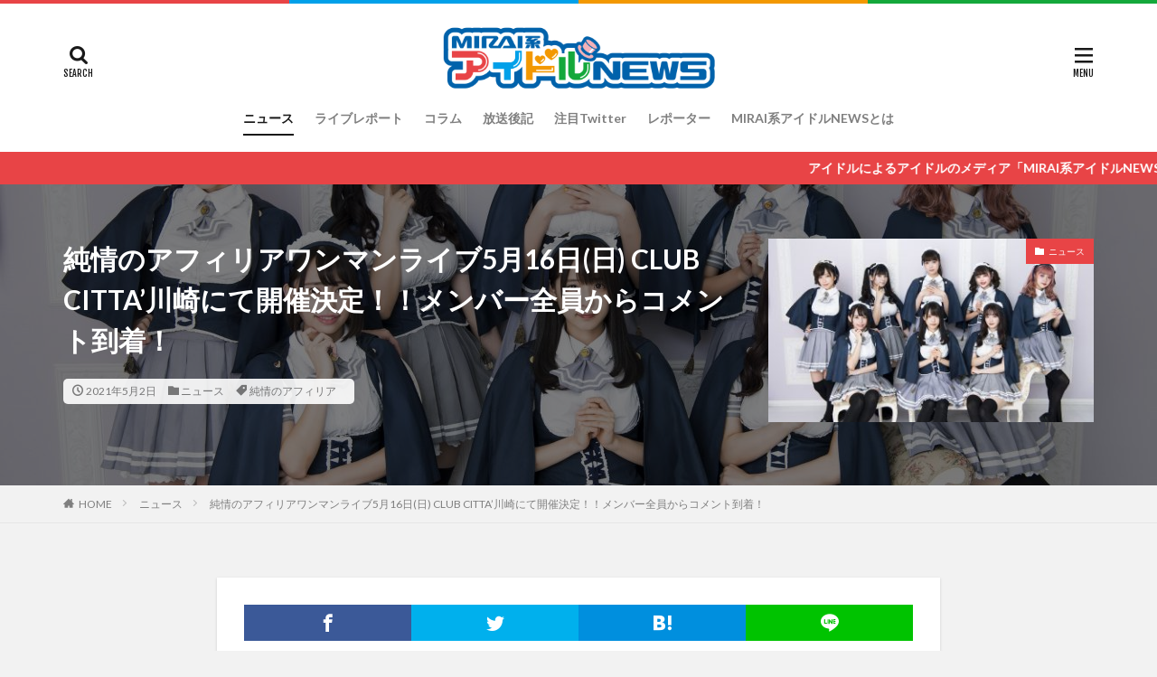

--- FILE ---
content_type: text/html; charset=UTF-8
request_url: https://news.future-idol.tv/news/2315/
body_size: 24154
content:

<!DOCTYPE html>

<html lang="ja" prefix="og: http://ogp.me/ns#" class="t-html 
">

<head prefix="og: http://ogp.me/ns# fb: http://ogp.me/ns/fb# article: http://ogp.me/ns/article#">
<meta charset="UTF-8">
<title>純情のアフィリアワンマンライブ5月16日(日) CLUB CITTA&#8217;川崎にて開催決定！！メンバー全員からコメント到着！│MIRAI系アイドルNews</title>
<meta name='robots' content='max-image-preview:large' />
<link rel="alternate" title="oEmbed (JSON)" type="application/json+oembed" href="https://news.future-idol.tv/wp-json/oembed/1.0/embed?url=https%3A%2F%2Fnews.future-idol.tv%2Fnews%2F2315%2F" />
<link rel="alternate" title="oEmbed (XML)" type="text/xml+oembed" href="https://news.future-idol.tv/wp-json/oembed/1.0/embed?url=https%3A%2F%2Fnews.future-idol.tv%2Fnews%2F2315%2F&#038;format=xml" />
<style id='wp-img-auto-sizes-contain-inline-css' type='text/css'>
img:is([sizes=auto i],[sizes^="auto," i]){contain-intrinsic-size:3000px 1500px}
/*# sourceURL=wp-img-auto-sizes-contain-inline-css */
</style>
<link rel='stylesheet' id='dashicons-css' href='https://news.future-idol.tv/wp/wp-includes/css/dashicons.min.css?ver=6.9' type='text/css' media='all' />
<link rel='stylesheet' id='thickbox-css' href='https://news.future-idol.tv/wp/wp-includes/js/thickbox/thickbox.css?ver=6.9' type='text/css' media='all' />
<link rel='stylesheet' id='wp-block-library-css' href='https://news.future-idol.tv/wp/wp-includes/css/dist/block-library/style.min.css?ver=6.9' type='text/css' media='all' />
<style id='wp-block-image-inline-css' type='text/css'>
.wp-block-image>a,.wp-block-image>figure>a{display:inline-block}.wp-block-image img{box-sizing:border-box;height:auto;max-width:100%;vertical-align:bottom}@media not (prefers-reduced-motion){.wp-block-image img.hide{visibility:hidden}.wp-block-image img.show{animation:show-content-image .4s}}.wp-block-image[style*=border-radius] img,.wp-block-image[style*=border-radius]>a{border-radius:inherit}.wp-block-image.has-custom-border img{box-sizing:border-box}.wp-block-image.aligncenter{text-align:center}.wp-block-image.alignfull>a,.wp-block-image.alignwide>a{width:100%}.wp-block-image.alignfull img,.wp-block-image.alignwide img{height:auto;width:100%}.wp-block-image .aligncenter,.wp-block-image .alignleft,.wp-block-image .alignright,.wp-block-image.aligncenter,.wp-block-image.alignleft,.wp-block-image.alignright{display:table}.wp-block-image .aligncenter>figcaption,.wp-block-image .alignleft>figcaption,.wp-block-image .alignright>figcaption,.wp-block-image.aligncenter>figcaption,.wp-block-image.alignleft>figcaption,.wp-block-image.alignright>figcaption{caption-side:bottom;display:table-caption}.wp-block-image .alignleft{float:left;margin:.5em 1em .5em 0}.wp-block-image .alignright{float:right;margin:.5em 0 .5em 1em}.wp-block-image .aligncenter{margin-left:auto;margin-right:auto}.wp-block-image :where(figcaption){margin-bottom:1em;margin-top:.5em}.wp-block-image.is-style-circle-mask img{border-radius:9999px}@supports ((-webkit-mask-image:none) or (mask-image:none)) or (-webkit-mask-image:none){.wp-block-image.is-style-circle-mask img{border-radius:0;-webkit-mask-image:url('data:image/svg+xml;utf8,<svg viewBox="0 0 100 100" xmlns="http://www.w3.org/2000/svg"><circle cx="50" cy="50" r="50"/></svg>');mask-image:url('data:image/svg+xml;utf8,<svg viewBox="0 0 100 100" xmlns="http://www.w3.org/2000/svg"><circle cx="50" cy="50" r="50"/></svg>');mask-mode:alpha;-webkit-mask-position:center;mask-position:center;-webkit-mask-repeat:no-repeat;mask-repeat:no-repeat;-webkit-mask-size:contain;mask-size:contain}}:root :where(.wp-block-image.is-style-rounded img,.wp-block-image .is-style-rounded img){border-radius:9999px}.wp-block-image figure{margin:0}.wp-lightbox-container{display:flex;flex-direction:column;position:relative}.wp-lightbox-container img{cursor:zoom-in}.wp-lightbox-container img:hover+button{opacity:1}.wp-lightbox-container button{align-items:center;backdrop-filter:blur(16px) saturate(180%);background-color:#5a5a5a40;border:none;border-radius:4px;cursor:zoom-in;display:flex;height:20px;justify-content:center;opacity:0;padding:0;position:absolute;right:16px;text-align:center;top:16px;width:20px;z-index:100}@media not (prefers-reduced-motion){.wp-lightbox-container button{transition:opacity .2s ease}}.wp-lightbox-container button:focus-visible{outline:3px auto #5a5a5a40;outline:3px auto -webkit-focus-ring-color;outline-offset:3px}.wp-lightbox-container button:hover{cursor:pointer;opacity:1}.wp-lightbox-container button:focus{opacity:1}.wp-lightbox-container button:focus,.wp-lightbox-container button:hover,.wp-lightbox-container button:not(:hover):not(:active):not(.has-background){background-color:#5a5a5a40;border:none}.wp-lightbox-overlay{box-sizing:border-box;cursor:zoom-out;height:100vh;left:0;overflow:hidden;position:fixed;top:0;visibility:hidden;width:100%;z-index:100000}.wp-lightbox-overlay .close-button{align-items:center;cursor:pointer;display:flex;justify-content:center;min-height:40px;min-width:40px;padding:0;position:absolute;right:calc(env(safe-area-inset-right) + 16px);top:calc(env(safe-area-inset-top) + 16px);z-index:5000000}.wp-lightbox-overlay .close-button:focus,.wp-lightbox-overlay .close-button:hover,.wp-lightbox-overlay .close-button:not(:hover):not(:active):not(.has-background){background:none;border:none}.wp-lightbox-overlay .lightbox-image-container{height:var(--wp--lightbox-container-height);left:50%;overflow:hidden;position:absolute;top:50%;transform:translate(-50%,-50%);transform-origin:top left;width:var(--wp--lightbox-container-width);z-index:9999999999}.wp-lightbox-overlay .wp-block-image{align-items:center;box-sizing:border-box;display:flex;height:100%;justify-content:center;margin:0;position:relative;transform-origin:0 0;width:100%;z-index:3000000}.wp-lightbox-overlay .wp-block-image img{height:var(--wp--lightbox-image-height);min-height:var(--wp--lightbox-image-height);min-width:var(--wp--lightbox-image-width);width:var(--wp--lightbox-image-width)}.wp-lightbox-overlay .wp-block-image figcaption{display:none}.wp-lightbox-overlay button{background:none;border:none}.wp-lightbox-overlay .scrim{background-color:#fff;height:100%;opacity:.9;position:absolute;width:100%;z-index:2000000}.wp-lightbox-overlay.active{visibility:visible}@media not (prefers-reduced-motion){.wp-lightbox-overlay.active{animation:turn-on-visibility .25s both}.wp-lightbox-overlay.active img{animation:turn-on-visibility .35s both}.wp-lightbox-overlay.show-closing-animation:not(.active){animation:turn-off-visibility .35s both}.wp-lightbox-overlay.show-closing-animation:not(.active) img{animation:turn-off-visibility .25s both}.wp-lightbox-overlay.zoom.active{animation:none;opacity:1;visibility:visible}.wp-lightbox-overlay.zoom.active .lightbox-image-container{animation:lightbox-zoom-in .4s}.wp-lightbox-overlay.zoom.active .lightbox-image-container img{animation:none}.wp-lightbox-overlay.zoom.active .scrim{animation:turn-on-visibility .4s forwards}.wp-lightbox-overlay.zoom.show-closing-animation:not(.active){animation:none}.wp-lightbox-overlay.zoom.show-closing-animation:not(.active) .lightbox-image-container{animation:lightbox-zoom-out .4s}.wp-lightbox-overlay.zoom.show-closing-animation:not(.active) .lightbox-image-container img{animation:none}.wp-lightbox-overlay.zoom.show-closing-animation:not(.active) .scrim{animation:turn-off-visibility .4s forwards}}@keyframes show-content-image{0%{visibility:hidden}99%{visibility:hidden}to{visibility:visible}}@keyframes turn-on-visibility{0%{opacity:0}to{opacity:1}}@keyframes turn-off-visibility{0%{opacity:1;visibility:visible}99%{opacity:0;visibility:visible}to{opacity:0;visibility:hidden}}@keyframes lightbox-zoom-in{0%{transform:translate(calc((-100vw + var(--wp--lightbox-scrollbar-width))/2 + var(--wp--lightbox-initial-left-position)),calc(-50vh + var(--wp--lightbox-initial-top-position))) scale(var(--wp--lightbox-scale))}to{transform:translate(-50%,-50%) scale(1)}}@keyframes lightbox-zoom-out{0%{transform:translate(-50%,-50%) scale(1);visibility:visible}99%{visibility:visible}to{transform:translate(calc((-100vw + var(--wp--lightbox-scrollbar-width))/2 + var(--wp--lightbox-initial-left-position)),calc(-50vh + var(--wp--lightbox-initial-top-position))) scale(var(--wp--lightbox-scale));visibility:hidden}}
/*# sourceURL=https://news.future-idol.tv/wp/wp-includes/blocks/image/style.min.css */
</style>
<style id='wp-block-paragraph-inline-css' type='text/css'>
.is-small-text{font-size:.875em}.is-regular-text{font-size:1em}.is-large-text{font-size:2.25em}.is-larger-text{font-size:3em}.has-drop-cap:not(:focus):first-letter{float:left;font-size:8.4em;font-style:normal;font-weight:100;line-height:.68;margin:.05em .1em 0 0;text-transform:uppercase}body.rtl .has-drop-cap:not(:focus):first-letter{float:none;margin-left:.1em}p.has-drop-cap.has-background{overflow:hidden}:root :where(p.has-background){padding:1.25em 2.375em}:where(p.has-text-color:not(.has-link-color)) a{color:inherit}p.has-text-align-left[style*="writing-mode:vertical-lr"],p.has-text-align-right[style*="writing-mode:vertical-rl"]{rotate:180deg}
/*# sourceURL=https://news.future-idol.tv/wp/wp-includes/blocks/paragraph/style.min.css */
</style>
<style id='global-styles-inline-css' type='text/css'>
:root{--wp--preset--aspect-ratio--square: 1;--wp--preset--aspect-ratio--4-3: 4/3;--wp--preset--aspect-ratio--3-4: 3/4;--wp--preset--aspect-ratio--3-2: 3/2;--wp--preset--aspect-ratio--2-3: 2/3;--wp--preset--aspect-ratio--16-9: 16/9;--wp--preset--aspect-ratio--9-16: 9/16;--wp--preset--color--black: #000000;--wp--preset--color--cyan-bluish-gray: #abb8c3;--wp--preset--color--white: #ffffff;--wp--preset--color--pale-pink: #f78da7;--wp--preset--color--vivid-red: #cf2e2e;--wp--preset--color--luminous-vivid-orange: #ff6900;--wp--preset--color--luminous-vivid-amber: #fcb900;--wp--preset--color--light-green-cyan: #7bdcb5;--wp--preset--color--vivid-green-cyan: #00d084;--wp--preset--color--pale-cyan-blue: #8ed1fc;--wp--preset--color--vivid-cyan-blue: #0693e3;--wp--preset--color--vivid-purple: #9b51e0;--wp--preset--gradient--vivid-cyan-blue-to-vivid-purple: linear-gradient(135deg,rgb(6,147,227) 0%,rgb(155,81,224) 100%);--wp--preset--gradient--light-green-cyan-to-vivid-green-cyan: linear-gradient(135deg,rgb(122,220,180) 0%,rgb(0,208,130) 100%);--wp--preset--gradient--luminous-vivid-amber-to-luminous-vivid-orange: linear-gradient(135deg,rgb(252,185,0) 0%,rgb(255,105,0) 100%);--wp--preset--gradient--luminous-vivid-orange-to-vivid-red: linear-gradient(135deg,rgb(255,105,0) 0%,rgb(207,46,46) 100%);--wp--preset--gradient--very-light-gray-to-cyan-bluish-gray: linear-gradient(135deg,rgb(238,238,238) 0%,rgb(169,184,195) 100%);--wp--preset--gradient--cool-to-warm-spectrum: linear-gradient(135deg,rgb(74,234,220) 0%,rgb(151,120,209) 20%,rgb(207,42,186) 40%,rgb(238,44,130) 60%,rgb(251,105,98) 80%,rgb(254,248,76) 100%);--wp--preset--gradient--blush-light-purple: linear-gradient(135deg,rgb(255,206,236) 0%,rgb(152,150,240) 100%);--wp--preset--gradient--blush-bordeaux: linear-gradient(135deg,rgb(254,205,165) 0%,rgb(254,45,45) 50%,rgb(107,0,62) 100%);--wp--preset--gradient--luminous-dusk: linear-gradient(135deg,rgb(255,203,112) 0%,rgb(199,81,192) 50%,rgb(65,88,208) 100%);--wp--preset--gradient--pale-ocean: linear-gradient(135deg,rgb(255,245,203) 0%,rgb(182,227,212) 50%,rgb(51,167,181) 100%);--wp--preset--gradient--electric-grass: linear-gradient(135deg,rgb(202,248,128) 0%,rgb(113,206,126) 100%);--wp--preset--gradient--midnight: linear-gradient(135deg,rgb(2,3,129) 0%,rgb(40,116,252) 100%);--wp--preset--font-size--small: 13px;--wp--preset--font-size--medium: 20px;--wp--preset--font-size--large: 36px;--wp--preset--font-size--x-large: 42px;--wp--preset--spacing--20: 0.44rem;--wp--preset--spacing--30: 0.67rem;--wp--preset--spacing--40: 1rem;--wp--preset--spacing--50: 1.5rem;--wp--preset--spacing--60: 2.25rem;--wp--preset--spacing--70: 3.38rem;--wp--preset--spacing--80: 5.06rem;--wp--preset--shadow--natural: 6px 6px 9px rgba(0, 0, 0, 0.2);--wp--preset--shadow--deep: 12px 12px 50px rgba(0, 0, 0, 0.4);--wp--preset--shadow--sharp: 6px 6px 0px rgba(0, 0, 0, 0.2);--wp--preset--shadow--outlined: 6px 6px 0px -3px rgb(255, 255, 255), 6px 6px rgb(0, 0, 0);--wp--preset--shadow--crisp: 6px 6px 0px rgb(0, 0, 0);}:where(.is-layout-flex){gap: 0.5em;}:where(.is-layout-grid){gap: 0.5em;}body .is-layout-flex{display: flex;}.is-layout-flex{flex-wrap: wrap;align-items: center;}.is-layout-flex > :is(*, div){margin: 0;}body .is-layout-grid{display: grid;}.is-layout-grid > :is(*, div){margin: 0;}:where(.wp-block-columns.is-layout-flex){gap: 2em;}:where(.wp-block-columns.is-layout-grid){gap: 2em;}:where(.wp-block-post-template.is-layout-flex){gap: 1.25em;}:where(.wp-block-post-template.is-layout-grid){gap: 1.25em;}.has-black-color{color: var(--wp--preset--color--black) !important;}.has-cyan-bluish-gray-color{color: var(--wp--preset--color--cyan-bluish-gray) !important;}.has-white-color{color: var(--wp--preset--color--white) !important;}.has-pale-pink-color{color: var(--wp--preset--color--pale-pink) !important;}.has-vivid-red-color{color: var(--wp--preset--color--vivid-red) !important;}.has-luminous-vivid-orange-color{color: var(--wp--preset--color--luminous-vivid-orange) !important;}.has-luminous-vivid-amber-color{color: var(--wp--preset--color--luminous-vivid-amber) !important;}.has-light-green-cyan-color{color: var(--wp--preset--color--light-green-cyan) !important;}.has-vivid-green-cyan-color{color: var(--wp--preset--color--vivid-green-cyan) !important;}.has-pale-cyan-blue-color{color: var(--wp--preset--color--pale-cyan-blue) !important;}.has-vivid-cyan-blue-color{color: var(--wp--preset--color--vivid-cyan-blue) !important;}.has-vivid-purple-color{color: var(--wp--preset--color--vivid-purple) !important;}.has-black-background-color{background-color: var(--wp--preset--color--black) !important;}.has-cyan-bluish-gray-background-color{background-color: var(--wp--preset--color--cyan-bluish-gray) !important;}.has-white-background-color{background-color: var(--wp--preset--color--white) !important;}.has-pale-pink-background-color{background-color: var(--wp--preset--color--pale-pink) !important;}.has-vivid-red-background-color{background-color: var(--wp--preset--color--vivid-red) !important;}.has-luminous-vivid-orange-background-color{background-color: var(--wp--preset--color--luminous-vivid-orange) !important;}.has-luminous-vivid-amber-background-color{background-color: var(--wp--preset--color--luminous-vivid-amber) !important;}.has-light-green-cyan-background-color{background-color: var(--wp--preset--color--light-green-cyan) !important;}.has-vivid-green-cyan-background-color{background-color: var(--wp--preset--color--vivid-green-cyan) !important;}.has-pale-cyan-blue-background-color{background-color: var(--wp--preset--color--pale-cyan-blue) !important;}.has-vivid-cyan-blue-background-color{background-color: var(--wp--preset--color--vivid-cyan-blue) !important;}.has-vivid-purple-background-color{background-color: var(--wp--preset--color--vivid-purple) !important;}.has-black-border-color{border-color: var(--wp--preset--color--black) !important;}.has-cyan-bluish-gray-border-color{border-color: var(--wp--preset--color--cyan-bluish-gray) !important;}.has-white-border-color{border-color: var(--wp--preset--color--white) !important;}.has-pale-pink-border-color{border-color: var(--wp--preset--color--pale-pink) !important;}.has-vivid-red-border-color{border-color: var(--wp--preset--color--vivid-red) !important;}.has-luminous-vivid-orange-border-color{border-color: var(--wp--preset--color--luminous-vivid-orange) !important;}.has-luminous-vivid-amber-border-color{border-color: var(--wp--preset--color--luminous-vivid-amber) !important;}.has-light-green-cyan-border-color{border-color: var(--wp--preset--color--light-green-cyan) !important;}.has-vivid-green-cyan-border-color{border-color: var(--wp--preset--color--vivid-green-cyan) !important;}.has-pale-cyan-blue-border-color{border-color: var(--wp--preset--color--pale-cyan-blue) !important;}.has-vivid-cyan-blue-border-color{border-color: var(--wp--preset--color--vivid-cyan-blue) !important;}.has-vivid-purple-border-color{border-color: var(--wp--preset--color--vivid-purple) !important;}.has-vivid-cyan-blue-to-vivid-purple-gradient-background{background: var(--wp--preset--gradient--vivid-cyan-blue-to-vivid-purple) !important;}.has-light-green-cyan-to-vivid-green-cyan-gradient-background{background: var(--wp--preset--gradient--light-green-cyan-to-vivid-green-cyan) !important;}.has-luminous-vivid-amber-to-luminous-vivid-orange-gradient-background{background: var(--wp--preset--gradient--luminous-vivid-amber-to-luminous-vivid-orange) !important;}.has-luminous-vivid-orange-to-vivid-red-gradient-background{background: var(--wp--preset--gradient--luminous-vivid-orange-to-vivid-red) !important;}.has-very-light-gray-to-cyan-bluish-gray-gradient-background{background: var(--wp--preset--gradient--very-light-gray-to-cyan-bluish-gray) !important;}.has-cool-to-warm-spectrum-gradient-background{background: var(--wp--preset--gradient--cool-to-warm-spectrum) !important;}.has-blush-light-purple-gradient-background{background: var(--wp--preset--gradient--blush-light-purple) !important;}.has-blush-bordeaux-gradient-background{background: var(--wp--preset--gradient--blush-bordeaux) !important;}.has-luminous-dusk-gradient-background{background: var(--wp--preset--gradient--luminous-dusk) !important;}.has-pale-ocean-gradient-background{background: var(--wp--preset--gradient--pale-ocean) !important;}.has-electric-grass-gradient-background{background: var(--wp--preset--gradient--electric-grass) !important;}.has-midnight-gradient-background{background: var(--wp--preset--gradient--midnight) !important;}.has-small-font-size{font-size: var(--wp--preset--font-size--small) !important;}.has-medium-font-size{font-size: var(--wp--preset--font-size--medium) !important;}.has-large-font-size{font-size: var(--wp--preset--font-size--large) !important;}.has-x-large-font-size{font-size: var(--wp--preset--font-size--x-large) !important;}
/*# sourceURL=global-styles-inline-css */
</style>

<style id='classic-theme-styles-inline-css' type='text/css'>
/*! This file is auto-generated */
.wp-block-button__link{color:#fff;background-color:#32373c;border-radius:9999px;box-shadow:none;text-decoration:none;padding:calc(.667em + 2px) calc(1.333em + 2px);font-size:1.125em}.wp-block-file__button{background:#32373c;color:#fff;text-decoration:none}
/*# sourceURL=/wp-includes/css/classic-themes.min.css */
</style>
<script type="text/javascript" src="https://news.future-idol.tv/wp/wp-includes/js/jquery/jquery.min.js?ver=3.7.1" id="jquery-core-js"></script>
<script type="text/javascript" src="https://news.future-idol.tv/wp/wp-includes/js/jquery/jquery-migrate.min.js?ver=3.4.1" id="jquery-migrate-js"></script>
<link rel="https://api.w.org/" href="https://news.future-idol.tv/wp-json/" /><link rel="alternate" title="JSON" type="application/json" href="https://news.future-idol.tv/wp-json/wp/v2/posts/2315" /><link class="css-async" rel href="https://news.future-idol.tv/wp/wp-content/themes/the-thor/css/icon.min.css">
<link class="css-async" rel href="https://fonts.googleapis.com/css?family=Lato:100,300,400,700,900">
<link class="css-async" rel href="https://fonts.googleapis.com/css?family=Fjalla+One">
<link rel="stylesheet" href="https://fonts.googleapis.com/css?family=Noto+Sans+JP:100,200,300,400,500,600,700,800,900">
<link rel="stylesheet" href="https://news.future-idol.tv/wp/wp-content/themes/the-thor/style.min.css">
<link class="css-async" rel href="https://news.future-idol.tv/wp/wp-content/themes/the-thor-child/style-user.css?1701235538">
<link rel="canonical" href="https://news.future-idol.tv/news/2315/" />
<script src="https://ajax.googleapis.com/ajax/libs/jquery/1.12.4/jquery.min.js"></script>
<meta http-equiv="X-UA-Compatible" content="IE=edge">
<meta name="viewport" content="width=device-width, initial-scale=1, viewport-fit=cover"/>
<style>
.widget.widget_nav_menu ul.menu{border-color: rgba(232,68,70,0.15);}.widget.widget_nav_menu ul.menu li{border-color: rgba(232,68,70,0.75);}.widget.widget_nav_menu ul.menu .sub-menu li{border-color: rgba(232,68,70,0.15);}.widget.widget_nav_menu ul.menu .sub-menu li .sub-menu li:first-child{border-color: rgba(232,68,70,0.15);}.widget.widget_nav_menu ul.menu li a:hover{background-color: rgba(232,68,70,0.75);}.widget.widget_nav_menu ul.menu .current-menu-item > a{background-color: rgba(232,68,70,0.75);}.widget.widget_nav_menu ul.menu li .sub-menu li a:before {color:#e84446;}.widget.widget_nav_menu ul.menu li a{background-color:#e84446;}.widget.widget_nav_menu ul.menu .sub-menu a:hover{color:#e84446;}.widget.widget_nav_menu ul.menu .sub-menu .current-menu-item a{color:#e84446;}.widget.widget_categories ul{border-color: rgba(232,68,70,0.15);}.widget.widget_categories ul li{border-color: rgba(232,68,70,0.75);}.widget.widget_categories ul .children li{border-color: rgba(232,68,70,0.15);}.widget.widget_categories ul .children li .children li:first-child{border-color: rgba(232,68,70,0.15);}.widget.widget_categories ul li a:hover{background-color: rgba(232,68,70,0.75);}.widget.widget_categories ul .current-menu-item > a{background-color: rgba(232,68,70,0.75);}.widget.widget_categories ul li .children li a:before {color:#e84446;}.widget.widget_categories ul li a{background-color:#e84446;}.widget.widget_categories ul .children a:hover{color:#e84446;}.widget.widget_categories ul .children .current-menu-item a{color:#e84446;}.widgetSearch__input:hover{border-color:#e84446;}.widgetCatTitle{background-color:#e84446;}.widgetCatTitle__inner{background-color:#e84446;}.widgetSearch__submit:hover{background-color:#e84446;}.widgetProfile__sns{background-color:#e84446;}.widget.widget_calendar .calendar_wrap tbody a:hover{background-color:#e84446;}.widget ul li a:hover{color:#e84446;}.widget.widget_rss .rsswidget:hover{color:#e84446;}.widget.widget_tag_cloud a:hover{background-color:#e84446;}.widget select:hover{border-color:#e84446;}.widgetSearch__checkLabel:hover:after{border-color:#e84446;}.widgetSearch__check:checked .widgetSearch__checkLabel:before, .widgetSearch__check:checked + .widgetSearch__checkLabel:before{border-color:#e84446;}.widgetTab__item.current{border-top-color:#e84446;}.widgetTab__item:hover{border-top-color:#e84446;}.searchHead__title{background-color:#e84446;}.searchHead__submit:hover{color:#e84446;}.menuBtn__close:hover{color:#e84446;}.menuBtn__link:hover{color:#e84446;}@media only screen and (min-width: 992px){.menuBtn__link {background-color:#e84446;}}.t-headerCenter .menuBtn__link:hover{color:#e84446;}.searchBtn__close:hover{color:#e84446;}.searchBtn__link:hover{color:#e84446;}.breadcrumb__item a:hover{color:#e84446;}.pager__item{color:#e84446;}.pager__item:hover, .pager__item-current{background-color:#e84446; color:#fff;}.page-numbers{color:#e84446;}.page-numbers:hover, .page-numbers.current{background-color:#e84446; color:#fff;}.pagePager__item{color:#e84446;}.pagePager__item:hover, .pagePager__item-current{background-color:#e84446; color:#fff;}.heading a:hover{color:#e84446;}.eyecatch__cat{background-color:#e84446;}.the__category{background-color:#e84446;}.dateList__item a:hover{color:#e84446;}.controllerFooter__item:last-child{background-color:#e84446;}.controllerFooter__close{background-color:#e84446;}.bottomFooter__topBtn{background-color:#e84446;}.mask-color{background-color:#e84446;}.mask-colorgray{background-color:#e84446;}.pickup3__item{background-color:#e84446;}.categoryBox__title{color:#e84446;}.comments__list .comment-meta{background-color:#e84446;}.comment-respond .submit{background-color:#e84446;}.prevNext__pop{background-color:#e84446;}.swiper-pagination-bullet-active{background-color:#e84446;}.swiper-slider .swiper-button-next, .swiper-slider .swiper-container-rtl .swiper-button-prev, .swiper-slider .swiper-button-prev, .swiper-slider .swiper-container-rtl .swiper-button-next	{background-color:#e84446;}body{background:#f2f2f2;}.infoHead{background-color:#e84446;}.snsFooter{background-color:#db003a}.widget-main .heading.heading-widget{background-color:#e84446}.widget-main .heading.heading-widgetsimple{background-color:#e84446}.widget-main .heading.heading-widgetsimplewide{background-color:#e84446}.widget-main .heading.heading-widgetwide{background-color:#e84446}.widget-main .heading.heading-widgetbottom:before{border-color:#e84446}.widget-main .heading.heading-widgetborder{border-color:#e84446}.widget-main .heading.heading-widgetborder::before,.widget-main .heading.heading-widgetborder::after{background-color:#e84446}.widget-side .heading.heading-widget{background-color:#191919}.widget-side .heading.heading-widgetsimple{background-color:#191919}.widget-side .heading.heading-widgetsimplewide{background-color:#191919}.widget-side .heading.heading-widgetwide{background-color:#191919}.widget-side .heading.heading-widgetbottom:before{border-color:#191919}.widget-side .heading.heading-widgetborder{border-color:#191919}.widget-side .heading.heading-widgetborder::before,.widget-side .heading.heading-widgetborder::after{background-color:#191919}.widget-foot .heading.heading-widget{background-color:#191919}.widget-foot .heading.heading-widgetsimple{background-color:#191919}.widget-foot .heading.heading-widgetsimplewide{background-color:#191919}.widget-foot .heading.heading-widgetwide{background-color:#191919}.widget-foot .heading.heading-widgetbottom:before{border-color:#191919}.widget-foot .heading.heading-widgetborder{border-color:#191919}.widget-foot .heading.heading-widgetborder::before,.widget-foot .heading.heading-widgetborder::after{background-color:#191919}.widget-menu .heading.heading-widget{background-color:#e84446}.widget-menu .heading.heading-widgetsimple{background-color:#e84446}.widget-menu .heading.heading-widgetsimplewide{background-color:#e84446}.widget-menu .heading.heading-widgetwide{background-color:#e84446}.widget-menu .heading.heading-widgetbottom:before{border-color:#e84446}.widget-menu .heading.heading-widgetborder{border-color:#e84446}.widget-menu .heading.heading-widgetborder::before,.widget-menu .heading.heading-widgetborder::after{background-color:#e84446}@media only screen and (min-width: 768px){.still {height: 600px;}}.still.still-movie .still__box{background-image:url(https://news.future-idol.tv/wp/wp-content/uploads/2020/12/gray.png);}@media only screen and (min-width: 768px){.still.still-movie .still__box{background-image:url(https://news.future-idol.tv/wp/wp-content/uploads/2020/12/gray.png);}}.pickup3__bg.mask.mask-colorgray{background-color:#d9a300}.rankingBox__bg{background-color:#e84446}.the__ribbon{background-color:#db003a}.the__ribbon:after{border-left-color:#db003a; border-right-color:#db003a}.eyecatch__link.eyecatch__link-mask:hover::after{content: "READ MORE";}.eyecatch__link.eyecatch__link-maskzoom:hover::after{content: "READ MORE";}.eyecatch__link.eyecatch__link-maskzoomrotate:hover::after{content: "READ MORE";}.cc-ft3{color:#00a0e9;}.cc-hv3:hover{color:#00a0e9;}.cc-bg3{background-color:#00a0e9;}.cc-br3{border-color:#00a0e9;}.cc-ft1{color:#e84446;}.cc-hv1:hover{color:#e84446;}.cc-bg1{background-color:#e84446;}.cc-br1{border-color:#e84446;}.cc-ft2{color:#14a83b;}.cc-hv2:hover{color:#14a83b;}.cc-bg2{background-color:#14a83b;}.cc-br2{border-color:#14a83b;}.content .afTagBox__btnDetail{background-color:#e84446;}.widget .widgetAfTag__btnDetail{background-color:#e84446;}.content .afTagBox__btnAf{background-color:#e84446;}.widget .widgetAfTag__btnAf{background-color:#e84446;}.content a{color:#e84446;}.phrase a{color:#e84446;}.content .sitemap li a:hover{color:#e84446;}.content h2 a:hover,.content h3 a:hover,.content h4 a:hover,.content h5 a:hover{color:#e84446;}.content ul.menu li a:hover{color:#e84446;}.content .es-LiconBox:before{background-color:#a83f3f;}.content .es-LiconCircle:before{background-color:#a83f3f;}.content .es-BTiconBox:before{background-color:#a83f3f;}.content .es-BTiconCircle:before{background-color:#a83f3f;}.content .es-BiconObi{border-color:#a83f3f;}.content .es-BiconCorner:before{background-color:#a83f3f;}.content .es-BiconCircle:before{background-color:#a83f3f;}.content .es-BmarkHatena::before{background-color:#005293;}.content .es-BmarkExcl::before{background-color:#b60105;}.content .es-BmarkQ::before{background-color:#005293;}.content .es-BmarkQ::after{border-top-color:#005293;}.content .es-BmarkA::before{color:#b60105;}.content .es-BsubTradi::before{color:#ffffff;background-color:#b60105;border-color:#b60105;}.btn__link-primary{color:#ffffff; background-color:#db003a;}.content .btn__link-primary{color:#ffffff; background-color:#db003a;}.searchBtn__contentInner .btn__link-search{color:#ffffff; background-color:#db003a;}.btn__link-secondary{color:#ffffff; background-color:#db003a;}.content .btn__link-secondary{color:#ffffff; background-color:#db003a;}.btn__link-search{color:#ffffff; background-color:#db003a;}.btn__link-normal{color:#db003a;}.content .btn__link-normal{color:#db003a;}.btn__link-normal:hover{background-color:#db003a;}.content .btn__link-normal:hover{background-color:#db003a;}.comments__list .comment-reply-link{color:#db003a;}.comments__list .comment-reply-link:hover{background-color:#db003a;}@media only screen and (min-width: 992px){.subNavi__link-pickup{color:#db003a;}}@media only screen and (min-width: 992px){.subNavi__link-pickup:hover{background-color:#db003a;}}.partsH2-4 h2{color:#191919;}.partsH2-4 h2::before{border-color:#db003a;}.partsH2-4 h2::after{border-color:#d8d8d8;}.partsH3-61 h3{color:#191919;}.partsH3-61 h3::after{background-color:#db003a;}.content h4{color:#191919}.content h5{color:#191919}.content ul > li::before{color:#db003a;}.content ul{color:#191919;}.content ol > li::before{color:#db003a; border-color:#db003a;}.content ol > li > ol > li::before{background-color:#db003a; border-color:#db003a;}.content ol > li > ol > li > ol > li::before{color:#db003a; border-color:#db003a;}.content ol{color:#191919;}.content .balloon .balloon__text{color:#191919; background-color:#f2f2f2;}.content .balloon .balloon__text-left:before{border-left-color:#f2f2f2;}.content .balloon .balloon__text-right:before{border-right-color:#f2f2f2;}.content .balloon-boder .balloon__text{color:#191919; background-color:#ffffff;  border-color:#d8d8d8;}.content .balloon-boder .balloon__text-left:before{border-left-color:#d8d8d8;}.content .balloon-boder .balloon__text-left:after{border-left-color:#ffffff;}.content .balloon-boder .balloon__text-right:before{border-right-color:#d8d8d8;}.content .balloon-boder .balloon__text-right:after{border-right-color:#ffffff;}.content blockquote{color:#191919; background-color:#f2f2f2;}.content blockquote::before{color:#d8d8d8;}.content table{color:#191919; border-top-color:#E5E5E5; border-left-color:#E5E5E5;}.content table th{background:#7f7f7f; color:#ffffff; ;border-right-color:#E5E5E5; border-bottom-color:#E5E5E5;}.content table td{background:#ffffff; ;border-right-color:#E5E5E5; border-bottom-color:#E5E5E5;}.content table tr:nth-child(odd) td{background-color:#f2f2f2;}
</style>
<link rel="icon" href="https://news.future-idol.tv/wp/wp-content/uploads/2020/12/cropped-icon-32x32.png" sizes="32x32" />
<link rel="icon" href="https://news.future-idol.tv/wp/wp-content/uploads/2020/12/cropped-icon-192x192.png" sizes="192x192" />
<link rel="apple-touch-icon" href="https://news.future-idol.tv/wp/wp-content/uploads/2020/12/cropped-icon-180x180.png" />
<meta name="msapplication-TileImage" content="https://news.future-idol.tv/wp/wp-content/uploads/2020/12/cropped-icon-270x270.png" />
		<style type="text/css" id="wp-custom-css">
			.snsFooter { box-shadow: none; }
.wp-block-gallery { margin-top: 2rem; }
.wp-block-image { margin-top: 2rem; }
.wp-block-embed {	margin-top: 2rem;}
.pickup3__bg { display: none; }
.heading-main { color: #e84446; }
.rankingBox .heading-main { color: #ffffff; }
.heading-main.u-white span { color: rgba(0,0,0,.5); }
.infoHead__text {
	height: 3.6rem;
	line-height: 3.6rem;
}
.heading-slider {	margin-bottom: 0;}
.heading-slider img {
	display: block;
	margin: 0 auto;
	max-height: 480px;
}
.phrase-slider { display: none; }
.t-headerCenter .siteTitle {
	padding-top: 5px;
}
.content {
    font-size: 1.6rem;
    line-height: 1.8;
}
.still-movie {
	display: none;
}
.pickup3 {
    padding-top: 20px;
}
@media only screen and (min-width: 768px) {
	.content {
		font-size: 1.8rem;
    line-height: 2.2;
	}
	.still-movie {
		display: block;
	}
	.pickup3 {
		padding-top: 40px;
	}
}
body:before {
	content: "";
	display: block;
	height: 4px;
	background: linear-gradient(to right, #e84446 0%,#e84446 25%,#00a0e9 25%,#00a0e9 50%,#f39800 50%,#f39800 75%,#14a83b 75%,#14a83b 100%);
}
.afTagBox__number:empty {
	display: none;
}
.wp-block-gallery .blocks-gallery-item {
	padding-left: 0;
}
.wp-block-gallery .blocks-gallery-item:before {
	display: none;
}		</style>
		<meta property="og:site_name" content="MIRAI系アイドルNews" />
<meta property="og:type" content="article" />
<meta property="og:title" content="純情のアフィリアワンマンライブ5月16日(日) CLUB CITTA&#8217;川崎にて開催決定！！メンバー全員からコメント到着！" />
<meta property="og:description" content="グラビア等で活躍中の優希クロエ、寺坂ユミらが所属する「純情のアフィリア」ワンマンライブが 2021 年 5 月 16 日(日)CLUB CITTA&#8217;ｋ川崎で開催されることが発表されました！ライブストリーミング配信も行われる待望の" />
<meta property="og:url" content="https://news.future-idol.tv/news/2315/" />
<meta property="og:image" content="https://news.future-idol.tv/wp/wp-content/uploads/2021/05/afilia-768x512.jpg" />
<meta name="twitter:card" content="summary_large_image" />
<meta name="twitter:site" content="@mirai_idol_tv" />

<meta name="format-detection" content="telephone=no" />
<meta name="format-detection" content="address=no" />
</head>
<body class="t-logoSp40 t-logoPc70 t-headerCenter t-footerFixed" id="top">


  <!--l-header-->
  <header class="l-header">
    <div class="container container-header">

      <!--logo-->
			<p class="siteTitle">
				<a class="siteTitle__link" href="https://news.future-idol.tv">
											<img class="siteTitle__logo" src="https://news.future-idol.tv/wp/wp-content/uploads/2020/12/logo.png" alt="MIRAI系アイドルNews" width="860" height="200" >
					        </a>
      </p>      <!--/logo-->


      				<!--globalNavi-->
				<nav class="globalNavi">
					<div class="globalNavi__inner">
            <ul class="globalNavi__list"><li id="menu-item-35" class="menu-item menu-item-type-taxonomy menu-item-object-category current-post-ancestor current-menu-parent current-post-parent menu-item-35"><a href="https://news.future-idol.tv/category/news/">ニュース</a></li>
<li id="menu-item-36" class="menu-item menu-item-type-taxonomy menu-item-object-category menu-item-36"><a href="https://news.future-idol.tv/category/livereport/">ライブレポート</a></li>
<li id="menu-item-37" class="menu-item menu-item-type-taxonomy menu-item-object-category menu-item-37"><a href="https://news.future-idol.tv/category/column/">コラム</a></li>
<li id="menu-item-5103" class="menu-item menu-item-type-taxonomy menu-item-object-category menu-item-5103"><a href="https://news.future-idol.tv/category/%e6%94%be%e9%80%81%e5%be%8c%e8%a8%98/">放送後記</a></li>
<li id="menu-item-8057" class="menu-item menu-item-type-taxonomy menu-item-object-category menu-item-8057"><a href="https://news.future-idol.tv/category/twitter/">注目Twitter</a></li>
<li id="menu-item-503" class="menu-item menu-item-type-post_type menu-item-object-page menu-item-503"><a href="https://news.future-idol.tv/author/">レポーター</a></li>
<li id="menu-item-39" class="menu-item menu-item-type-post_type menu-item-object-page menu-item-39"><a href="https://news.future-idol.tv/about/">MIRAI系アイドルNEWSとは</a></li>
</ul>					</div>
				</nav>
				<!--/globalNavi-->
			

							<!--subNavi-->
				<nav class="subNavi">
	        	        				</nav>
				<!--/subNavi-->
			

            <!--searchBtn-->
			<div class="searchBtn ">
        <input class="searchBtn__checkbox" id="searchBtn-checkbox" type="checkbox">
        <label class="searchBtn__link searchBtn__link-text icon-search" for="searchBtn-checkbox"></label>
        <label class="searchBtn__unshown" for="searchBtn-checkbox"></label>

        <div class="searchBtn__content">
          <div class="searchBtn__scroll">
            <label class="searchBtn__close" for="searchBtn-checkbox"><i class="icon-close"></i>CLOSE</label>
            <div class="searchBtn__contentInner">
              <aside class="widget">
  <div class="widgetSearch">
    <h3 class="heading heading-tertiary">キーワード</h3>
    <form class="widgetSearch__flex" method="get" action="https://news.future-idol.tv" target="_top">
  <input class="widgetSearch__input" type="text" maxlength="50" name="s" placeholder="キーワードを入力" value="">
  <button class="widgetSearch__submit icon-search" type="submit" value="search"></button>
</form>
  </div>
</aside>
            </div>
          </div>
        </div>
      </div>
			<!--/searchBtn-->
      

            <!--menuBtn-->
			<div class="menuBtn ">
        <input class="menuBtn__checkbox" id="menuBtn-checkbox" type="checkbox">
        <label class="menuBtn__link menuBtn__link-text icon-menu" for="menuBtn-checkbox"></label>
        <label class="menuBtn__unshown" for="menuBtn-checkbox"></label>
        <div class="menuBtn__content">
          <div class="menuBtn__scroll">
            <label class="menuBtn__close" for="menuBtn-checkbox"><i class="icon-close"></i>CLOSE</label>
            <div class="menuBtn__contentInner">
																														<aside class="widget widget-menu widget_nav_menu"><div class="menu-%e3%82%b5%e3%82%a4%e3%83%89%e3%83%a1%e3%83%8b%e3%83%a5%e3%83%bc-container"><ul id="menu-%e3%82%b5%e3%82%a4%e3%83%89%e3%83%a1%e3%83%8b%e3%83%a5%e3%83%bc" class="menu"><li id="menu-item-48" class="menu-item menu-item-type-custom menu-item-object-custom menu-item-48"><a href="/">トップ</a></li>
<li id="menu-item-45" class="menu-item menu-item-type-taxonomy menu-item-object-category current-post-ancestor current-menu-parent current-post-parent menu-item-45"><a href="https://news.future-idol.tv/category/news/">ニュース</a></li>
<li id="menu-item-46" class="menu-item menu-item-type-taxonomy menu-item-object-category menu-item-46"><a href="https://news.future-idol.tv/category/livereport/">ライブレポート</a></li>
<li id="menu-item-47" class="menu-item menu-item-type-taxonomy menu-item-object-category menu-item-47"><a href="https://news.future-idol.tv/category/column/">コラム</a></li>
<li id="menu-item-50" class="menu-item menu-item-type-post_type menu-item-object-page menu-item-50"><a href="https://news.future-idol.tv/author/">レポーター</a></li>
<li id="menu-item-49" class="menu-item menu-item-type-post_type menu-item-object-page menu-item-49"><a href="https://news.future-idol.tv/about/">MIRAI系アイドルNEWSとは</a></li>
</ul></div></aside><aside class="widget widget-menu widget_search"><h2 class="heading heading-widgetsimple">記事検索</h2><form class="widgetSearch__flex" method="get" action="https://news.future-idol.tv" target="_top">
  <input class="widgetSearch__input" type="text" maxlength="50" name="s" placeholder="キーワードを入力" value="">
  <button class="widgetSearch__submit icon-search" type="submit" value="search"></button>
</form>
</aside><aside class="widget widget-menu widget_fit_thumbnail_archive_class"><h2 class="heading heading-widgetsimple">最新記事</h2>		<ol class="widgetArchive">
							<li class="widgetArchive__item">
					<div class="eyecatch ">
						<span class="eyecatch__cat cc-bg1"><a href="https://news.future-idol.tv/category/news/">ニュース</a></span>						<a class="eyecatch__link eyecatch__link-maskzoomrotate" href="https://news.future-idol.tv/news/12742/">
															<img width="375" height="250" src="https://news.future-idol.tv/wp/wp-content/uploads/2025/10/ピュアモン新アー写ロゴ-375x250.jpg" class="attachment-icatch375 size-icatch375 wp-post-image" alt="" decoding="async" />                          </a>
          </div>
          <div class="widgetArchive__contents">
                          <ul class="dateList">
                                  <li class="dateList__item icon-clock">2026年1月9日</li>
                                								              </ul>
						              <h3 class="heading heading-tertiary">
                <a href="https://news.future-idol.tv/news/12742/">声優ユニットピュアリーモンスター、待望のNEWシングル4/14発売！！メンバーコメント到着！</a>
              </h3>
						          </div>

        </li>
							<li class="widgetArchive__item">
					<div class="eyecatch ">
						<span class="eyecatch__cat cc-bg1"><a href="https://news.future-idol.tv/category/news/">ニュース</a></span>						<a class="eyecatch__link eyecatch__link-maskzoomrotate" href="https://news.future-idol.tv/news/12735/">
															<img width="375" height="250" src="https://news.future-idol.tv/wp/wp-content/uploads/2026/01/image-375x250.png" class="attachment-icatch375 size-icatch375 wp-post-image" alt="" decoding="async" />                          </a>
          </div>
          <div class="widgetArchive__contents">
                          <ul class="dateList">
                                  <li class="dateList__item icon-clock">2026年1月8日</li>
                                								              </ul>
						              <h3 class="heading heading-tertiary">
                <a href="https://news.future-idol.tv/news/12735/">”響き合うたび、また君に会いたくなる。”THEENCORE、rockfield(ロックフィールド)✕コロムビアより1月1日にリリースの1stミニアルバム『何度でも聞かせて』がBillboardJAPAN Top Albums Sales 1位 &amp; オリコンデイリーアルバムランキング1位を獲得</a>
              </h3>
						          </div>

        </li>
							<li class="widgetArchive__item">
					<div class="eyecatch ">
						<span class="eyecatch__cat cc-bg1"><a href="https://news.future-idol.tv/category/news/">ニュース</a></span>						<a class="eyecatch__link eyecatch__link-maskzoomrotate" href="https://news.future-idol.tv/news/12728/">
															<img width="375" height="265" src="https://news.future-idol.tv/wp/wp-content/uploads/2026/01/77570_0-375x265.jpg" class="attachment-icatch375 size-icatch375 wp-post-image" alt="" decoding="async" />                          </a>
          </div>
          <div class="widgetArchive__contents">
                          <ul class="dateList">
                                  <li class="dateList__item icon-clock">2026年1月8日</li>
                                								              </ul>
						              <h3 class="heading heading-tertiary">
                <a href="https://news.future-idol.tv/news/12728/">今年17周年を迎えるアイドルカレッジより誕生した新ユニット『Hey!Say!♡Reviver』結成!!</a>
              </h3>
						          </div>

        </li>
					</ol>
		</aside><aside class="widget widget-menu widget_fit_ranking_archive_class"><h2 class="heading heading-widgetsimple">人気記事</h2><div id="rankwidget-48882f7b4cd8b6f37bc02f4c8a2d21e5">    <ol class="widgetArchive">        <li class="widgetArchive__item widgetArchive__item-no widgetArchive__item-offline rank-offline">            <div class="widgetArchive__contents ">                <p class="phrase phrase-tertiary">オフラインのためランキングが表示できません</p>            </div>        </li>    </ol></div></aside>							            </div>
          </div>
        </div>
			</div>
			<!--/menuBtn-->
      
    </div>
  </header>
  <!--/l-header-->


  <!--l-headerBottom-->
  <div class="l-headerBottom">

    
			    <div class="wider">
	      <!--infoHead-->
	      <div class="infoHead">
	        <span class="infoHead__text">	          アイドルによるアイドルのメディア「MIRAI系アイドルNEWS」	        </span>	      </div>
	      <!--/infoHead-->
	    </div>
	  
	  
  </div>
  <!--l-headerBottom-->

    <div class="viral">
    <div class="viral__bg mask mask-black        ">
                  <img width="1280" height="853" src="https://news.future-idol.tv/wp/wp-content/uploads/2021/05/afilia-1280x853.jpg" class="attachment-icatch1280 size-icatch1280 wp-post-image" alt="" decoding="async" />              </div>

    <div class="container">
      <div class="viral__container">
        <div class="viral__contents">
          <h1 class="heading heading-primary">純情のアフィリアワンマンライブ5月16日(日) CLUB CITTA&#8217;川崎にて開催決定！！メンバー全員からコメント到着！</h1>
          <ul class="dateList">
                          <li class="dateList__item icon-clock">2021年5月2日</li>
                                      <li class="dateList__item icon-folder"><a href="https://news.future-idol.tv/category/news/" rel="category tag">ニュース</a></li>
                          <li class="dateList__item icon-tag"><a href="https://news.future-idol.tv/tag/%e7%b4%94%e6%83%85%e3%81%ae%e3%82%a2%e3%83%95%e3%82%a3%e3%83%aa%e3%82%a2/" rel="tag">純情のアフィリア</a></li>
                                              </ul>
        </div>


        <div class="eyecatch">
          <span class="eyecatch__cat cc-bg1"><a href="https://news.future-idol.tv/category/news/">ニュース</a></span>          <span class="eyecatch__link">
                          <img width="375" height="250" src="https://news.future-idol.tv/wp/wp-content/uploads/2021/05/afilia-375x250.jpg" class="attachment-icatch375 size-icatch375 wp-post-image" alt="" decoding="async" />                      </span>

        </div>
      </div>
    </div>

  </div>
  
  <div class="wider">
    <div class="breadcrumb"><ul class="breadcrumb__list container"><li class="breadcrumb__item icon-home"><a href="https://news.future-idol.tv">HOME</a></li><li class="breadcrumb__item"><a href="https://news.future-idol.tv/category/news/">ニュース</a></li><li class="breadcrumb__item breadcrumb__item-current"><a href="https://news.future-idol.tv/news/2315/">純情のアフィリアワンマンライブ5月16日(日) CLUB CITTA&#8217;川崎にて開催決定！！メンバー全員からコメント到着！</a></li></ul></div>  </div>





  <!--l-wrapper-->
  <div class="l-wrapper">

    <!--l-main-->
        <main class="l-main u-shadow l-main-wide800">





      <div class="dividerBottom">


      



        

        <!--postContents-->
        <div class="postContents">
          		    <aside class="social-top"><ul class="socialList socialList-type01">
<li class="socialList__item"><a class="socialList__link icon-facebook" href="http://www.facebook.com/sharer.php?u=https%3A%2F%2Fnews.future-idol.tv%2Fnews%2F2315%2F&amp;t=%E7%B4%94%E6%83%85%E3%81%AE%E3%82%A2%E3%83%95%E3%82%A3%E3%83%AA%E3%82%A2%E3%83%AF%E3%83%B3%E3%83%9E%E3%83%B3%E3%83%A9%E3%82%A4%E3%83%965%E6%9C%8816%E6%97%A5%28%E6%97%A5%29+CLUB+CITTA%26%238217%3B%E5%B7%9D%E5%B4%8E%E3%81%AB%E3%81%A6%E9%96%8B%E5%82%AC%E6%B1%BA%E5%AE%9A%EF%BC%81%EF%BC%81%E3%83%A1%E3%83%B3%E3%83%90%E3%83%BC%E5%85%A8%E5%93%A1%E3%81%8B%E3%82%89%E3%82%B3%E3%83%A1%E3%83%B3%E3%83%88%E5%88%B0%E7%9D%80%EF%BC%81" target="_blank" title="Facebook"></a></li><li class="socialList__item"><a class="socialList__link icon-twitter" href="http://twitter.com/intent/tweet?text=%E3%80%90%E3%83%8B%E3%83%A5%E3%83%BC%E3%82%B9%E3%80%91%0A%09%09%E7%B4%94%E6%83%85%E3%81%AE%E3%82%A2%E3%83%95%E3%82%A3%E3%83%AA%E3%82%A2%E3%83%AF%E3%83%B3%E3%83%9E%E3%83%B3%E3%83%A9%E3%82%A4%E3%83%965%E6%9C%8816%E6%97%A5%28%E6%97%A5%29+CLUB+CITTA%26%238217%3B%E5%B7%9D%E5%B4%8E%E3%81%AB%E3%81%A6%E9%96%8B%E5%82%AC%E6%B1%BA%E5%AE%9A%EF%BC%81%EF%BC%81%E3%83%A1%E3%83%B3%E3%83%90%E3%83%BC%E5%85%A8%E5%93%A1%E3%81%8B%E3%82%89%E3%82%B3%E3%83%A1%E3%83%B3%E3%83%88%E5%88%B0%E7%9D%80%EF%BC%81%0A%09%09https%3A%2F%2Fnews.future-idol.tv%2Fnews%2F2315%2F%0A%09%09%23MIRAI%E7%B3%BB%E3%82%A2%E3%82%A4%E3%83%89%E3%83%ABNews%0A%09%09%23MIRAI%E7%B3%BB%E3%82%A2%E3%82%A4%E3%83%89%E3%83%ABTV%0A++++++++++++++++%23%E7%B4%94%E6%83%85%E3%81%AE%E3%82%A2%E3%83%95%E3%82%A3%E3%83%AA%E3%82%A2" target="_blank" title="Twitter"></a></li><li class="socialList__item"><a class="socialList__link icon-hatenabookmark" href="http://b.hatena.ne.jp/add?mode=confirm&amp;url=https%3A%2F%2Fnews.future-idol.tv%2Fnews%2F2315%2F&amp;title=%E7%B4%94%E6%83%85%E3%81%AE%E3%82%A2%E3%83%95%E3%82%A3%E3%83%AA%E3%82%A2%E3%83%AF%E3%83%B3%E3%83%9E%E3%83%B3%E3%83%A9%E3%82%A4%E3%83%965%E6%9C%8816%E6%97%A5%28%E6%97%A5%29+CLUB+CITTA%26%238217%3B%E5%B7%9D%E5%B4%8E%E3%81%AB%E3%81%A6%E9%96%8B%E5%82%AC%E6%B1%BA%E5%AE%9A%EF%BC%81%EF%BC%81%E3%83%A1%E3%83%B3%E3%83%90%E3%83%BC%E5%85%A8%E5%93%A1%E3%81%8B%E3%82%89%E3%82%B3%E3%83%A1%E3%83%B3%E3%83%88%E5%88%B0%E7%9D%80%EF%BC%81" target="_blank" data-hatena-bookmark-title="https%3A%2F%2Fnews.future-idol.tv%2Fnews%2F2315%2F" title="はてブ"></a></li><li class="socialList__item"><a class="socialList__link icon-line" href="http://line.naver.jp/R/msg/text/?%E3%80%90%E3%83%8B%E3%83%A5%E3%83%BC%E3%82%B9%E3%80%91%E7%B4%94%E6%83%85%E3%81%AE%E3%82%A2%E3%83%95%E3%82%A3%E3%83%AA%E3%82%A2%E3%83%AF%E3%83%B3%E3%83%9E%E3%83%B3%E3%83%A9%E3%82%A4%E3%83%965%E6%9C%8816%E6%97%A5%28%E6%97%A5%29+CLUB+CITTA%26%238217%3B%E5%B7%9D%E5%B4%8E%E3%81%AB%E3%81%A6%E9%96%8B%E5%82%AC%E6%B1%BA%E5%AE%9A%EF%BC%81%EF%BC%81%E3%83%A1%E3%83%B3%E3%83%90%E3%83%BC%E5%85%A8%E5%93%A1%E3%81%8B%E3%82%89%E3%82%B3%E3%83%A1%E3%83%B3%E3%83%88%E5%88%B0%E7%9D%80%EF%BC%81%0D%0Ahttps%3A%2F%2Fnews.future-idol.tv%2Fnews%2F2315%2F" target="_blank" title="LINE"></a></li></ul>
</aside>
          

		            <section class="content partsH2-4 partsH3-61">
			
<figure class="wp-block-image size-large"><img fetchpriority="high" decoding="async" width="1024" height="683" src="https://news.future-idol.tv/wp/wp-content/uploads/2021/05/afilia-1024x683.jpg" alt="" class="wp-image-2316"/></figure>





<p>グラビア等で活躍中の優希クロエ、寺坂ユミらが所属する「純情のアフィリア」ワンマンライブが 2021 年 5 月 16 日(日)CLUB CITTA&#8217;ｋ川崎で開催されることが発表されました！<br>ライブストリーミング配信も行われる待望のワンマンライブ、ご期待ください！！<br>ご新規様は¥1000（5 月 2 日のライブからチケット販売開始）で観ることができる今回のライブ、気になっていた方はこの機会に是非足を運んでほしい。<br>また、当日は昨年大好評のうちに終了した「君と魔法のエトランジェ」ツアーファイナルの模様を収録した Blu-ray の特別先行販売も行われる。要チェックだ。</p>



<p><br><strong>▼メンバー全員からコメント到着！！</strong></p>



<figure class="wp-block-image size-large"><img decoding="async" width="682" height="1024" src="https://news.future-idol.tv/wp/wp-content/uploads/2021/05/渚カオリ-682x1024.jpg" alt="" class="wp-image-2317"/><figcaption>リーダー：渚カオリ<br>純情のアフィリアのリーダー、渚カオリです。<br>5/16 にワンマンライブを開催します！<br>テーマは「魔法陣と水の妖精〜Magic Circle and Siren of Water fairy プロローグ」です。<br>なんだか RPG のような世界観ですね？<br>タイトルの最後に注目していただきたいのですが、「プロローグ」ということはもしかしたら続きもある！？…かも？<br>純情のアフィリアは歩んできた歴史の数だけ曲数が多いこともグループの強みです！<br>そしてワンマンライブならではの演出がたっぷりなこの日、会場に足を運ぶという選択をしてくれた方はもちろん、配信で見てくれ<br>る方も全員を元気にする魔法を届けたいと思います！<br>是非、純情のアフィリアの新しい物語の序章を一緒に見届けてください！</figcaption></figure>



<figure class="wp-block-image size-large"><img decoding="async" width="682" height="1024" src="https://news.future-idol.tv/wp/wp-content/uploads/2021/05/優希クロエ-682x1024.jpg" alt="" class="wp-image-2318"/><figcaption>優希クロエ<br>5 月 16 日に川崎クラブチッタさんでワンマンライブができるということで凄く楽しみです！<br>東名阪ツアーが終わり、大変な状況の中ですが、こうしてまた早い段階でワンマンライブをやらせて頂けると言うのは<br>本当に凄く有難いことだと思うので、この勢いのまま沢山の方にアフィリアを知ってもらえたら嬉しいです。<br>準備もあまり時間がないですが、気合いを入れて純情のアフィリア一同頑張ります！</figcaption></figure>



<figure class="wp-block-image size-large"><img decoding="async" width="682" height="1024" src="https://news.future-idol.tv/wp/wp-content/uploads/2021/05/寺坂ユミ-682x1024.jpg" alt="" class="wp-image-2319"/><figcaption>寺坂ユミ<br>５月１６日にワンマンライブします！<br>川崎クラブチッタと大きな会場なのでたくさんの先輩と会えるのが楽しみです！！<br>メドレーやセレクトコーナー、スペシャル ver.の楽曲など、見どころたくさんなのでぜひ遊びに来てください！！<br>ご新規様 1000 円チケットもあるのでお友達も誘ってみにきてね♡</figcaption></figure>



<figure class="wp-block-image size-large"><img decoding="async" width="682" height="1024" src="https://news.future-idol.tv/wp/wp-content/uploads/2021/05/葉山カナ-682x1024.jpg" alt="" class="wp-image-2320"/><figcaption>葉山カナ<br>純情のアフィリアの葉山カナです！<br>今回のライブのテーマは水の妖精と魔法陣！<br>私たちメンバーが水の妖精「セイレーン」となって、ライブのパフォーマンスでみなさんを癒し、さらに虜にさせちゃいます♡<br>今回のワンマンも昼夜の 2 回公演で曲数も多くセレクトコーナー、そしてさらに新曲まで、、！<br>とっても盛りだくさんなワンマンライブ、絶対に見逃さないでほしいです！<br>メンバーみんなで頑張ってレッスンしてるので当日楽しみにしててくださいっ！</figcaption></figure>



<figure class="wp-block-image size-large"><img decoding="async" width="682" height="1024" src="https://news.future-idol.tv/wp/wp-content/uploads/2021/05/桜田アンナ-682x1024.jpg" alt="" class="wp-image-2321"/><figcaption>桜田アンナ<br>久しぶりのワンマンライブと言うことですっごく楽しみです！<br>いまの 8 人になってから何回目かのワンマンライブですが毎回、ライブステージの見所が違います！<br>可愛くてかっこよくて、ギャップがある 8 人のステージをぜひ見に来てください♡<br>ワンマンライブといっても、「プロローグ」と言うことで「魔法陣と水の妖精」の始まりです！<br>たくさんの方に純情のアフィリアを、今のメンバー8 人の良さを知っていただけるように、<br>プロローグから目に焼き付けて欲しいです！<br>そしてエピローグまで…（あると思う笑）ついてきてくださいっ！</figcaption></figure>



<figure class="wp-block-image size-large"><img decoding="async" width="682" height="1024" src="https://news.future-idol.tv/wp/wp-content/uploads/2021/05/夏目ベール-682x1024.jpg" alt="" class="wp-image-2322"/><figcaption>夏目べール<br>先輩こんにちは！みんなのヒーロー夏目ベールです！<br>昨年のツアーを経て、この 8 人でのステージはパワーアップしています！<br>8 人で作り出す魔法陣のレベルはきっと強力…！<br>世の中大変な状況下ですが歌い、踊る事で先輩やまだ見ぬ先輩を明るい気持ちに、<br>元気にする魔法をかけられたらと思います✨</figcaption></figure>



<figure class="wp-block-image size-large"><img decoding="async" width="682" height="1024" src="https://news.future-idol.tv/wp/wp-content/uploads/2021/05/雨森セラ-682x1024.jpg" alt="" class="wp-image-2323"/><figcaption>雨森セラ<br>5/16 の純情のアフィリアのワンマンを絶対に見たほうが良い 5 つの理由を説明します！<br>①楽曲のジャンルが幅広くて飽きない。全部名曲。<br>②メンバー全員可愛くてダンスと歌がうまい<br>③この日しか見られない！少人数のセレクトチームで歌うコーナーがある<br>④新曲が聴ける！！すごい名曲です！<br>⑤純情のアフィリアと一つになれる<br>ライブたくさんの方にみていただきたいです！これから絶対爆売れしちゃうので今のうちによろしくお願いします！</figcaption></figure>



<figure class="wp-block-image size-large"><img decoding="async" width="682" height="1024" src="https://news.future-idol.tv/wp/wp-content/uploads/2021/05/東城アミナ-682x1024.jpg" alt="" class="wp-image-2324"/><figcaption>東城アミナ<br>5 月 16 日に川崎クラブチッタでワンマンライブを開催させていただくことになりました！<br>この日のために用意してきたメドレー、演出、そして新曲などお昼も夜も盛りだくさんで、今からとってもどきどきしてます！<br>2020 年ツアーぶりのワンマンになるので、いつも応援してくださってる方も、初めてライブを観るよって方も、純情のアフィリア<br>をたくさん堪能していただければなと思ってます！</figcaption></figure>


<p><strong>◆イベント概要</strong><br />・純情のアフィリア ワンマンライブ<br />『魔法陣と水の妖精 〜Magic Circle and Siren of Water fairy〜 プロローグ』<br />【日程】2021 年 5 月 16 日（日）<br />【会場】川崎 CLUB CITTA&#8217;【時間】（昼）12:45 開場／13:15 開演（夜）17:45 開場／ 18:15 開演<br />【料金】<a href="https://standup.zaiko.io/_item/338932">https://standup.zaiko.io/_item/338932</a><br />２部通し券（ZAIKO のみ）6,500 円<br />各部チェキ付き優先入場券（ZAIKO）：4,000 円<br />各部前売り券：3,000 円（<a href="https://eplus.jp/sf/word/0000036514">e+</a>）<br />ピクチャーチケット 3000 円（<a href="https://stand-up-records.stores.jp/items/60854d6f047a9d7b1467d1c4">standup販売ページ</a>）<br />当日券：3,500 円<br />ご新規様限定¥1000 チケットの 5/2 のライブから販売予定！<br />【入場順】チェキ付き優先入場券 → ２部通し券 → 前売り券 → ピクチャーチケット→当日券<br />【<a href="http://stand-up-project.jp/live/one-man-live-afilia-siren">イベント HP</a>】<br />※ライブストリーミング配信あり。<br />※新型感染症の状況によっては延期、中止の可能性もございます。予めご承知おきください。</p>
<p><strong>◆イベント参加ガイドライン</strong><br />▼下記に当てはまる方は当日の来場を、お控え頂けますよう、お願い申し上げます。<br />①発熱、咳、下痢、だるさ、味覚障害、嗅覚障害等、体調に異変がある方<br />②新型コロナウイルス感染症の陽性と判明した方との濃厚接触がある方、同居家族や身近な知人の感染が疑われる方、過去 14 日以内に<br />政府から入国制限、入国後の観察期間を必要とされている国・地域等への渡航及び当該国・地域の在住者との濃厚接触がある方<br />③5 日以内に平熱を超える発熱をされた方<br />④来場時の検温で 37.2 度以上の発熱が確認された方<br />⑤マスク無着用の方<br />⑥持病のある方は感染した際の重症化リスクが高いことから、より慎重に検討をお願いします。<br />▼ご来場の皆様への当日会場でのお願い<br />●入待ち、出待ちはお控えいただきますようお願いします。<br />●お客様同士の接触はお控えいただくようご協力ください。<br />●場内における鳴り物の利用、及び会話、大声による発声はお控えいただきますようお願いします。<br />●場内、ロビーでのご歓談も自粛をお願いいたします。<br />●会場側が要請するルールやマナーを遵守できない場合はご退場いただく場合もございます。<br />●入場口に手指用のアルコール消毒液を設置いたします。消毒の徹底をお願いいたします。<br />●入場時に非接触式体温計にて検温の実施をさせていただきます。37.2 度以上の方については入場をお断りします。</p>
<p><strong>◆Blu-ray 情報</strong><br />■本編<br />【昼公演】 Blu-ray1 枚組 <br />M1：Spiral Star<br />M2：ヴィーナスと蒼き七つの海<br />M3：I WANT TO GROW<br />M4：Like? or Love?<br />M5：転校ガール<br />M6：Never say Never<br />M7：女神さまのポイントカード<br />M8：Everlasting Friends<br />＜セレクトコーナー＞<br />M9：いつか見た虹のその下で(ベール、アミナ)<br />M10：いまは魔法はつかわない（ユミ、カナ、カオリ）<br />M11：Lotus Land -桃源郷-（セラ、クロエ、アンナ）<br />M12：RE:QUEST<br />M13：究極アンバランス！<br />M14：はじめての SEASON<br />M15：魔法のチョコレート伝説<br />M16：Lost In The Sky<br />M17：それだけが、生きる意味なんだ<br />M18：Embrace Blade<br />M19：放課後_ロマンス<br />■特典映像<br />〜純情のアフィリア ワンマンライブ「君と魔法のエトランジェ-」 ~ 地方公演オフショット〜<br />【夜公演】 Blu-ray1 枚組M1：Spark In My Heart〜世界が終わるとしても<br />M2：起・承・転・結・序・破・急<br />M3：残酷のバベル<br />M4：未来が私を待っている<br />M5：プリンセスとカエルの魔法<br />M6：ニーハイ・エゴイスト<br />M7：SURVIVE!!<br />M8：Nighty night〜オヤスミセカイ<br />＜セレクトコーナー＞<br />M9：Jumping（アミナ、ベール、カナ）<br />M10：セピア(アンナ、カオリ)<br />M11：JUICY☆GIRL（セラ、ユミ、クロエ）<br />M12：RE:QUEST<br />M13：S・M・L☆<br />M14：マジカル☆エクスプレス☆ジャーニー<br />M15：究極アンバランス！<br />M16：スキハ無敵（2020 スペシャルイントロ）<br />M17：魔法のチョコレート伝説<br />M18：奇跡と魔法のクロニクル<br />M19：エシカル〜ありがとうを伝えたい〜<br />■特典映像<br />〜純情のアフィリア ワンマンライブ 「君と魔法のエトランジェ-」 ~ ツアーファイナル 公演オフショット〜<br />【価格】￥6,600-（税抜価格￥6,000、消費税額等￥600）<br />【品番】＜昼公演＞USSW-50055 ＜夜公演＞USSW-50056<br />発売元：Stand-Up! Records 販売元：MAGES.<br />※本商品は、純情のアフィリアワンマンライブ（2021 年 5 月 16 日（日）に LIVE 会場で先行販売を実施いたします。</p>
<p> </p>

<p><strong>◆純情のアフィリア Profile</strong><br />全国展開中のカフェ＆レストラン「アフィリアグループ」を代表するメンバーから構成された学院型ガールズ・ボーカルユニット。<br />萌え業界の２大メーカー、志倉千代丸と桃井はるこのダブルプロデュース。<br />デビュー以来 400 本以上のライブイベント出演を経て ZeppTokyo や五反田ゆうぽうとホール、Tokyo Dome City Hall、舞浜アンフィシアター、さらには台湾・香港にてワンマン Live を開催。様々な Live イベントでもパフォーマンスを披露。<br />ヒットメーカー、つんく♂や大島こうすけなどからも楽曲提供を受けている。<br />また、ダンスの振り付けをラッキィ池田が担当。ユニークな振り付けも特徴的。<br />2015 年 11 月 18 日に発売された 15th シングル「Embrace Blade」（TV アニメ「対魔導学園35 試験小隊」OP テーマ）は、デイリーチャート 2 位、ウィークリーチャート７位を記録。</p>
<p>2016年 3 月 2 日には「いつか見た虹のその下で」を発売し、ウィークリーチャート 5 位を記録。<br />2016 年 7 月 26 日には 17th シングル「Lost In The Sky」を発売し、デイリーチャート 1 位を記録！<br />2017 年１月２５日に発売した 18th シングル「魔法のチョコレート伝説」はウィークリーチャート８位を記録。連続シングルベストテン記録。<br />2017 年 6 月「アフィリア・サーガ」から改名、新メンバー加入など大改革を発表。<br />TV アニメ「はじめてのギャル」OP テーマ、TV アニメ「俺が好きなのは妹だけど妹じゃない」の ED テーマ「起・承・転・結・序・破・急」、TV アニメ「痛いのは嫌なので防御力に極振りしたいと思います。」OP テーマを担当。<br />最新シングルオリコンデイリーチャート 5 位、ウィークリーチャート 8 位獲得。イベントを各地で開催中のほか、単独定期公演も開催中。<br />いま、「もっとも近い、会えるアイドル」として渚カオリ／葉山カナ／優希クロエ／寺坂ユミ／桜田アンナ／夏目ベール／雨森セラ／東城アミナの 8 名で活躍中！</p>
<p>【<a href="https://j-afilia.jp/">純情のアフィリア 公式 HP</a>】<br />【<a href="https://twitter.com/AfiliaSaga">公式ツイッター</a>】<br />【<a href="https://line.me/R/ti/p/%40afiliasaga">公式 LINE</a>】<br />【<a href="http://stand-up-project.jp">Stand-Up!Records 公式サイト</a>】</p>
<p><strong>◆最新情報</strong><br />・メディアックス「Cream（クリーム）」2021 年 6 月号（5 月 7 日（金）発売号）表紙巻頭グラビア掲載（寺坂ユミ）<br />・集英社「週刊プレイボーイ」 デジタル写真集「<a href="https://www.grajapa.shueisha.co.jp/item/detail/gravure/324f7678bd9c5420278a025a92e04311">DOLL</a>」発売中（優希クロエ）<br />・テレ玉連続ショートドラマ「３つのルール」5 月 10 日(月)25:30〜放送 準主演（優希クロエ）<br />・品川ヒロシ監督 新作映画「リスタート」 出演<br />・ラジクラレギュラースタート<br />『<a href="https://live.nicovideo.jp/watch/lv331168911">優希クロエの美しき怪物カフェ</a>』5 月〜予定<br />☞ふつおた クロエのナイショ話で聞いてみたいことメール募集中！！ chloe@radioclub.jp まで<br />『<a href="https://live.nicovideo.jp/watch/lv331169002">雨森セラの眠れぬ森の都市伝説カフェ</a>』2021/04/28(水) 20:00-20:50<br />☞ふつおた ささやきセラピーでのお悩み相談メール募集中！！ serrah@radioclub.jp まで<br />『<a href="http://anitama.com/radioclub202104/">木野日菜の radioclub.jp</a>』2021/04/24(土) 19:30〜隔週出演<br />毎週土曜 19:30-20:00 ラジオ関西（AM558KHz／FM91.1MHz）<br /><br />・純情のアフィリア ダブル A 面シングル「Like or Love?／究極アンバランス！」発売中</p>
<p><br /><strong>【レギュラー情報】</strong><br />・秋田書店「声優パラダイス」グラビアレギュラー連載中（優希クロエ）<br />・アークシステムワークス「GUILTY GEAR -STRIVE-」公式アンバサダーとして CM 出演など活動中（優希クロエ）<br />・「ヴァンガード zero」VANGIRLS として TVCM 出演など活動中（寺坂ユミ）<br />・ゲーマーズ YouTube 「<a href="https://www.gamers.co.jp/corner/cc/j_afilia_tsutsui/cd/546/">筒井と純情のアフィリアのゲマゲマ放送局</a>」レギュラーパーソナリティ（渚カオリ、優希クロエ）<br />・夢展望「Dear my love」ブランド レギュラーモデル（優希クロエ、夢森セラ）<br />・ゲームとアニメの情報バラエティ「木曜だからゲッチャ」アシスタント出演（渚カオリ、寺坂ユミ）<br />・<a href="http://www.agqr.jp/timetable/streaming.php">「アフィリアの魔法学院放送部</a>」パーソナリティ：ベール、アンナ <br />放送日：超！Ａ＆Ｇ＋ 更新隔週日曜日 15:30〜16:00</p>
<p>・「MIRAI 系アイドル TV」〜未来に活躍するアイドルを創造・発掘・育成する新型未来系バラエティ番組〜</p>
<p>放送局、放送日:</p>
<p>&lt;テレ玉&gt; 毎週水曜 25:30〜26:00</p>
<p>&lt;TOKYO MX &gt;毎週水曜 26:05〜26:35 （TOKYO MX が最速放送となります）</p>
<p>&lt;サンテレビ&gt; 毎週金曜 23:30〜24:00</p>
<p>MC:品川祐、庄司智春(品川庄司)</p>
<p>出演:純情のアフィリア エラバレシ イケてるハーツ ピュアリーモンスター Pretty Ash Stand-Up!Next! バクステ外神田一丁目 ほか</p>
<p>【<a href="https://future-idol.tv/">番組オフィシャル HP</a>】</p>
<p>【好評配信中】 ・U-NEXT ・Video Market ・COCORO VIDEO（ココロビデオ）</p>
<p>【<a href="http://stand-up-project.jp">Stand-Up! Records 公式サイト</a>】</p>          </section>
          		  

          		    <aside class="social-bottom"><ul class="socialList socialList-type01">
<li class="socialList__item"><a class="socialList__link icon-facebook" href="http://www.facebook.com/sharer.php?u=https%3A%2F%2Fnews.future-idol.tv%2Fnews%2F2315%2F&amp;t=%E7%B4%94%E6%83%85%E3%81%AE%E3%82%A2%E3%83%95%E3%82%A3%E3%83%AA%E3%82%A2%E3%83%AF%E3%83%B3%E3%83%9E%E3%83%B3%E3%83%A9%E3%82%A4%E3%83%965%E6%9C%8816%E6%97%A5%28%E6%97%A5%29+CLUB+CITTA%26%238217%3B%E5%B7%9D%E5%B4%8E%E3%81%AB%E3%81%A6%E9%96%8B%E5%82%AC%E6%B1%BA%E5%AE%9A%EF%BC%81%EF%BC%81%E3%83%A1%E3%83%B3%E3%83%90%E3%83%BC%E5%85%A8%E5%93%A1%E3%81%8B%E3%82%89%E3%82%B3%E3%83%A1%E3%83%B3%E3%83%88%E5%88%B0%E7%9D%80%EF%BC%81" target="_blank" title="Facebook"></a></li><li class="socialList__item"><a class="socialList__link icon-twitter" href="http://twitter.com/intent/tweet?text=%E3%80%90%E3%83%8B%E3%83%A5%E3%83%BC%E3%82%B9%E3%80%91%0A%09%09%E7%B4%94%E6%83%85%E3%81%AE%E3%82%A2%E3%83%95%E3%82%A3%E3%83%AA%E3%82%A2%E3%83%AF%E3%83%B3%E3%83%9E%E3%83%B3%E3%83%A9%E3%82%A4%E3%83%965%E6%9C%8816%E6%97%A5%28%E6%97%A5%29+CLUB+CITTA%26%238217%3B%E5%B7%9D%E5%B4%8E%E3%81%AB%E3%81%A6%E9%96%8B%E5%82%AC%E6%B1%BA%E5%AE%9A%EF%BC%81%EF%BC%81%E3%83%A1%E3%83%B3%E3%83%90%E3%83%BC%E5%85%A8%E5%93%A1%E3%81%8B%E3%82%89%E3%82%B3%E3%83%A1%E3%83%B3%E3%83%88%E5%88%B0%E7%9D%80%EF%BC%81%0A%09%09https%3A%2F%2Fnews.future-idol.tv%2Fnews%2F2315%2F%0A%09%09%23MIRAI%E7%B3%BB%E3%82%A2%E3%82%A4%E3%83%89%E3%83%ABNews%0A%09%09%23MIRAI%E7%B3%BB%E3%82%A2%E3%82%A4%E3%83%89%E3%83%ABTV%0A++++++++++++++++%23%E7%B4%94%E6%83%85%E3%81%AE%E3%82%A2%E3%83%95%E3%82%A3%E3%83%AA%E3%82%A2" target="_blank" title="Twitter"></a></li><li class="socialList__item"><a class="socialList__link icon-hatenabookmark" href="http://b.hatena.ne.jp/add?mode=confirm&amp;url=https%3A%2F%2Fnews.future-idol.tv%2Fnews%2F2315%2F&amp;title=%E7%B4%94%E6%83%85%E3%81%AE%E3%82%A2%E3%83%95%E3%82%A3%E3%83%AA%E3%82%A2%E3%83%AF%E3%83%B3%E3%83%9E%E3%83%B3%E3%83%A9%E3%82%A4%E3%83%965%E6%9C%8816%E6%97%A5%28%E6%97%A5%29+CLUB+CITTA%26%238217%3B%E5%B7%9D%E5%B4%8E%E3%81%AB%E3%81%A6%E9%96%8B%E5%82%AC%E6%B1%BA%E5%AE%9A%EF%BC%81%EF%BC%81%E3%83%A1%E3%83%B3%E3%83%90%E3%83%BC%E5%85%A8%E5%93%A1%E3%81%8B%E3%82%89%E3%82%B3%E3%83%A1%E3%83%B3%E3%83%88%E5%88%B0%E7%9D%80%EF%BC%81" target="_blank" data-hatena-bookmark-title="https%3A%2F%2Fnews.future-idol.tv%2Fnews%2F2315%2F" title="はてブ"></a></li><li class="socialList__item"><a class="socialList__link icon-line" href="http://line.naver.jp/R/msg/text/?%E3%80%90%E3%83%8B%E3%83%A5%E3%83%BC%E3%82%B9%E3%80%91%E7%B4%94%E6%83%85%E3%81%AE%E3%82%A2%E3%83%95%E3%82%A3%E3%83%AA%E3%82%A2%E3%83%AF%E3%83%B3%E3%83%9E%E3%83%B3%E3%83%A9%E3%82%A4%E3%83%965%E6%9C%8816%E6%97%A5%28%E6%97%A5%29+CLUB+CITTA%26%238217%3B%E5%B7%9D%E5%B4%8E%E3%81%AB%E3%81%A6%E9%96%8B%E5%82%AC%E6%B1%BA%E5%AE%9A%EF%BC%81%EF%BC%81%E3%83%A1%E3%83%B3%E3%83%90%E3%83%BC%E5%85%A8%E5%93%A1%E3%81%8B%E3%82%89%E3%82%B3%E3%83%A1%E3%83%B3%E3%83%88%E5%88%B0%E7%9D%80%EF%BC%81%0D%0Ahttps%3A%2F%2Fnews.future-idol.tv%2Fnews%2F2315%2F" target="_blank" title="LINE"></a></li></ul>
</aside>
                  </div>
        <!--/postContents-->


        



        
	          <!-- ダブルレクタングル広告 -->
	    <div class="rectangle">
	      <div class="rectangle__item rectangle__item-left">
            <script language="javascript" src="//ad.jp.ap.valuecommerce.com/servlet/jsbanner?sid=3598718&pid=887289435"></script><noscript><a href="//ck.jp.ap.valuecommerce.com/servlet/referral?sid=3598718&pid=887289435" rel="nofollow"><img src="//ad.jp.ap.valuecommerce.com/servlet/gifbanner?sid=3598718&pid=887289435" border="0"></a></noscript>	      </div>
	      <div class="rectangle__item rectangle__item-right">
            <script language="javascript" src="//ad.jp.ap.valuecommerce.com/servlet/jsbanner?sid=3598718&pid=887289435"></script><noscript><a href="//ck.jp.ap.valuecommerce.com/servlet/referral?sid=3598718&pid=887289435" rel="nofollow"><img src="//ad.jp.ap.valuecommerce.com/servlet/gifbanner?sid=3598718&pid=887289435" border="0"></a></noscript>	      </div>
          <span class="rectangle__title">広告</span>
	    </div>
      <!-- /ダブルレクタングル広告 -->
      
		
<!-- プロフィール -->
<aside class="profile">
	<div class="profile__author">
				<div class="profile__text">この記事を書いた人</div>
				<img src="https://news.future-idol.tv/wp/wp-content/uploads/2020/12/user-150x150.png" alt="太田ロゼ" width="80" height="80" >
		<h2 class="profile__name">太田ロゼ</h2>
					<h3 class="profile__group">Warning: Attempt to read property</h3>
			</div>

	<div class="profile__contents">
		<div class="profile__description">
				</div>
		<ul class="profile__list">
																			<li class="profile__item">
					<a class="profile__link icon-youtube" href="https://www.youtube.com/c/StandUpRecords"></a>
				</li>
											</ul>

					<div class="btn btn-center">
				<a class="btn__link btn__link-secondary" href="https://news.future-idol.tv/author/ota_rose/">投稿一覧へ</a>
			</div>
			</div>
</aside>
<!-- /プロフィール -->
<aside class="related"><h2 class="heading heading-sub">関連する記事</h2><ul class="related__list">
		<!-- 関連記事 -->
		<li class="related__item">
							<div class="eyecatch
				">

					<span class="eyecatch__cat cc-bg1"><a href="https://news.future-idol.tv/category/news/">ニュース</a></span>					<a class="eyecatch__link
											 eyecatch__link-maskzoomrotate" href="https://news.future-idol.tv/news/8872/">

													<img src="https://news.future-idol.tv/wp/wp-content/uploads/2022/09/0837_22902_sekaisen-375x250.jpg" alt="アイドル・グループのSekaisen（セカイセン）が、9月25日に「Sekaisen 1st Anniversarry Live『Dead or Alive』」をSHIBUYA DIVEにて開催した。" width="375" height="250" >
											</a>

				</div>
			
			<div class="archive__contents
			">

													<ul class="dateList">
													<li class="dateList__item icon-clock">2022年9月26日</li>
																	</ul>
								<h3 class="heading heading-secondary">
					<a href="https://news.future-idol.tv/news/8872/">アイドル・グループのSekaisen（セカイセン）が、9月25日に「Sekaisen 1st Anniversarry Live『Dead or Alive』」をSHIBUYA DIVEにて開催した。</a>
				</h3>

			</div>
		</li>
		<!-- /関連記事 -->
		
		<!-- 関連記事 -->
		<li class="related__item">
							<div class="eyecatch
				">

					<span class="eyecatch__cat cc-bg1"><a href="https://news.future-idol.tv/category/news/">ニュース</a></span>					<a class="eyecatch__link
											 eyecatch__link-maskzoomrotate" href="https://news.future-idol.tv/news/3265/">

													<img src="https://news.future-idol.tv/wp/wp-content/uploads/2021/07/afilia-375x250.jpg" alt="純情のアフィリア＆放課後プリンセス２マンLIVE8月7日（土）渋谷CLUB QUATTROにて開催！！7月10日からチケット販売開始！" width="375" height="250" >
											</a>

				</div>
			
			<div class="archive__contents
			">

													<ul class="dateList">
													<li class="dateList__item icon-clock">2021年7月9日</li>
																	</ul>
								<h3 class="heading heading-secondary">
					<a href="https://news.future-idol.tv/news/3265/">純情のアフィリア＆放課後プリンセス２マンLIVE8月7日（土）渋谷CLUB QUATTROにて開催！！7月10日からチケット販売開始！</a>
				</h3>

			</div>
		</li>
		<!-- /関連記事 -->
		
		<!-- 関連記事 -->
		<li class="related__item">
							<div class="eyecatch
				">

					<span class="eyecatch__cat cc-bg1"><a href="https://news.future-idol.tv/category/news/">ニュース</a></span>					<a class="eyecatch__link
											 eyecatch__link-maskzoomrotate" href="https://news.future-idol.tv/news/12187/">

													<img src="https://news.future-idol.tv/wp/wp-content/uploads/2024/06/Next☆Rico202406NEWartistphoto.logo_-375x250.jpg" alt="次世代のブレイクに向けて動き出した「Next☆Rico」、新メンバー4名加入後初の1stシングル「恋するチャップリン」12月17日発売決定！プロデューサー兼メンバー、青海マホからコメント到着！" width="375" height="250" >
											</a>

				</div>
			
			<div class="archive__contents
			">

													<ul class="dateList">
													<li class="dateList__item icon-clock">2024年10月3日</li>
																	</ul>
								<h3 class="heading heading-secondary">
					<a href="https://news.future-idol.tv/news/12187/">次世代のブレイクに向けて動き出した「Next☆Rico」、新メンバー4名加入後初の1stシングル「恋するチャップリン」12月17日発売決定！プロデューサー兼メンバー、青海マホからコメント到着！</a>
				</h3>

			</div>
		</li>
		<!-- /関連記事 -->
		</ul></aside>
        <!-- コメント -->
                        <!-- /コメント -->





					<!-- PVカウンター -->
						<!-- /PVカウンター -->
		


      </div>

    </main>
    <!--/l-main-->

          	

  </div>
  <!--/l-wrapper-->









    <!--l-footerTop-->
  <div class="l-footerTop">
    <div class="wider">

      <div class="categoryBox">
        <div class="container">
          <h2 class="heading heading-main u-bold cc-ft1"><i class="icon-folder"></i>ニュース<span>の最新記事</span></h2>

          <ul class="categoryBox__list">
		  		              <li class="categoryBox__item">

			                <div class="eyecatch">
                <a class="eyecatch__link eyecatch__link-maskzoomrotate" href="https://news.future-idol.tv/news/12742/">
                                  <img width="375" height="250" src="https://news.future-idol.tv/wp/wp-content/uploads/2025/10/ピュアモン新アー写ロゴ-375x250.jpg" class="attachment-icatch375 size-icatch375 wp-post-image" alt="" decoding="async" />                                </a>
              </div>
              
              <div class="categoryBox__contents">
                              <ul class="dateList">
                                  <li class="dateList__item icon-clock">2026年1月9日</li>
                                                </ul>
			  
                <h2 class="heading heading-tertiary">
                  <a href="https://news.future-idol.tv/news/12742/">声優ユニットピュアリーモンスター、待望のNEWシングル4/14発売！！メンバーコメント到着！</a>
                </h2>
              </div>
            </li>
		              <li class="categoryBox__item">

			                <div class="eyecatch">
                <a class="eyecatch__link eyecatch__link-maskzoomrotate" href="https://news.future-idol.tv/news/12735/">
                                  <img width="375" height="250" src="https://news.future-idol.tv/wp/wp-content/uploads/2026/01/image-375x250.png" class="attachment-icatch375 size-icatch375 wp-post-image" alt="" decoding="async" />                                </a>
              </div>
              
              <div class="categoryBox__contents">
                              <ul class="dateList">
                                  <li class="dateList__item icon-clock">2026年1月8日</li>
                                                </ul>
			  
                <h2 class="heading heading-tertiary">
                  <a href="https://news.future-idol.tv/news/12735/">”響き合うたび、また君に会いたくなる。”THEENCORE、rockfield(ロックフィールド)✕コロムビアより1月1日にリリースの1stミニアルバム『何度でも聞かせて』がBillboardJAPAN Top Albums Sales 1位 &amp; オリコンデイリーアルバムランキング1位を獲得</a>
                </h2>
              </div>
            </li>
		              <li class="categoryBox__item">

			                <div class="eyecatch">
                <a class="eyecatch__link eyecatch__link-maskzoomrotate" href="https://news.future-idol.tv/news/12728/">
                                  <img width="375" height="265" src="https://news.future-idol.tv/wp/wp-content/uploads/2026/01/77570_0-375x265.jpg" class="attachment-icatch375 size-icatch375 wp-post-image" alt="" decoding="async" />                                </a>
              </div>
              
              <div class="categoryBox__contents">
                              <ul class="dateList">
                                  <li class="dateList__item icon-clock">2026年1月8日</li>
                                                </ul>
			  
                <h2 class="heading heading-tertiary">
                  <a href="https://news.future-idol.tv/news/12728/">今年17周年を迎えるアイドルカレッジより誕生した新ユニット『Hey!Say!♡Reviver』結成!!</a>
                </h2>
              </div>
            </li>
		              <li class="categoryBox__item">

			                <div class="eyecatch">
                <a class="eyecatch__link eyecatch__link-maskzoomrotate" href="https://news.future-idol.tv/news/12713/">
                                  <img width="375" height="250" src="https://news.future-idol.tv/wp/wp-content/uploads/2025/12/0K6A0712-375x250.jpg" class="attachment-icatch375 size-icatch375 wp-post-image" alt="" decoding="async" />                                </a>
              </div>
              
              <div class="categoryBox__contents">
                              <ul class="dateList">
                                  <li class="dateList__item icon-clock">2025年12月27日</li>
                                                </ul>
			  
                <h2 class="heading heading-tertiary">
                  <a href="https://news.future-idol.tv/news/12713/">“元祖アキバの女王”桃井はるこFCイベント開催決定！大盛況の神田スクエアホールワンマンレポート！</a>
                </h2>
              </div>
            </li>
		            </ul>
        </div>
      </div>

    </div>
  </div>
  


  <!-- schema -->
  <script type="application/ld+json">
    {
    "@context": "http://schema.org",
    "@type": "Article ",
    "mainEntityOfPage":{
      "@type": "WebPage",
      "@id": "https://news.future-idol.tv/news/2315/"
    },
    "headline": "純情のアフィリアワンマンライブ5月16日(日) CLUB CITTA&#8217;川崎にて開催決定！！メンバー全員からコメント到着！",
    "description": "グラビア等で活躍中の優希クロエ、寺坂ユミらが所属する「純情のアフィリア」ワンマンライブが 2021 年 5 月 16 日(日)CLUB CITTA&#8217;ｋ川崎で開催されることが発表されました！ライブストリーミング配信も行われる待望のワンマンラ [&hellip;]",
    "image": {
      "@type": "ImageObject",
      "url": "https://news.future-idol.tv/wp/wp-content/uploads/2021/05/afilia-768x512.jpg",
      "width": "768px",
      "height": "512px"
    },
    "datePublished": "2021-05-02T16:25:48+0900",
    "dateModified": "2021-05-02T16:29:32+0900",
    "author": {
      "@type": "Person",
      "name": "太田ロゼ"
    },
    "publisher": {
      "@type": "Organization",
      "name": "MIRAI系アイドルNews",
      "logo": {
        "@type": "ImageObject",
        "url": "https://news.future-idol.tv/wp/wp-content/uploads/2020/12/logo.png",
        "width": "860px",
        "height": "200px"
      }
    }
  }
  </script>
  <!-- /schema -->



  <!--l-footerTop-->
  <div class="l-footerTop">

    
  </div>
  <!--/l-footerTop-->


  <!--l-footer-->
  <footer class="l-footer">

        


    

    <div class="wider">
      <!--bottomFooter-->
      <div class="bottomFooter">
        <div class="container">

                      <nav class="bottomFooter__navi">
              <ul class="bottomFooter__list"><li id="menu-item-40" class="menu-item menu-item-type-custom menu-item-object-custom menu-item-40"><a target="_blank" href="https://future-idol.tv/">MIRAI系アイドルTV</a></li>
<li id="menu-item-41" class="menu-item menu-item-type-custom menu-item-object-custom menu-item-41"><a target="_blank" href="http://stand-up-project.jp/">Stand-Up! Records</a></li>
<li id="menu-item-42" class="menu-item menu-item-type-custom menu-item-object-custom menu-item-42"><a target="_blank" href="https://mfive.co.jp/">運営会社</a></li>
<li id="menu-item-43" class="menu-item menu-item-type-custom menu-item-object-custom menu-item-43"><a target="_blank" href="https://mfive.co.jp/privacypolicy/">プライバシーポリシー</a></li>
<li id="menu-item-44" class="menu-item menu-item-type-custom menu-item-object-custom menu-item-44"><a target="_blank" href="mailto:standup_info@mfive.co.jp">お問い合わせ</a></li>
</ul>            </nav>
          
          <div class="bottomFooter__copyright">
                      ©MFIVE                    </div>

          
        </div>
        <a href="#top" class="bottomFooter__topBtn" id="bottomFooter__topBtn"></a>
      </div>
      <!--/bottomFooter-->


    </div>


        <div class="controllerFooter">
      <ul class="controllerFooter__list">


		        <li class="controllerFooter__item">
          <a href="https://news.future-idol.tv"><i class="icon-home"></i>ホーム</a>
        </li>
		

                <li class="controllerFooter__item">
          <input class="controllerFooter__checkbox" id="controllerFooter-checkbox" type="checkbox">
          <label class="controllerFooter__link" for="controllerFooter-checkbox"><i class="icon-share2"></i>シェア</label>
          <label class="controllerFooter__unshown" for="controllerFooter-checkbox"></label>
          <div class="controllerFooter__content">
            <label class="controllerFooter__close" for="controllerFooter-checkbox"><i class="icon-close"></i></label>
            <div class="controllerFooter__contentInner">
              <ul class="socialList socialList-type08">
<li class="socialList__item"><a class="socialList__link icon-facebook" href="http://www.facebook.com/sharer.php?u=https%3A%2F%2Fnews.future-idol.tv%2Fnews%2F2315%2F&amp;t=%E7%B4%94%E6%83%85%E3%81%AE%E3%82%A2%E3%83%95%E3%82%A3%E3%83%AA%E3%82%A2%E3%83%AF%E3%83%B3%E3%83%9E%E3%83%B3%E3%83%A9%E3%82%A4%E3%83%965%E6%9C%8816%E6%97%A5%28%E6%97%A5%29+CLUB+CITTA%26%238217%3B%E5%B7%9D%E5%B4%8E%E3%81%AB%E3%81%A6%E9%96%8B%E5%82%AC%E6%B1%BA%E5%AE%9A%EF%BC%81%EF%BC%81%E3%83%A1%E3%83%B3%E3%83%90%E3%83%BC%E5%85%A8%E5%93%A1%E3%81%8B%E3%82%89%E3%82%B3%E3%83%A1%E3%83%B3%E3%83%88%E5%88%B0%E7%9D%80%EF%BC%81%E2%94%82MIRAI%E7%B3%BB%E3%82%A2%E3%82%A4%E3%83%89%E3%83%ABNews" target="_blank" title="Facebook"></a></li><li class="socialList__item"><a class="socialList__link icon-twitter" href="http://twitter.com/intent/tweet?text=%E3%80%90%E3%83%8B%E3%83%A5%E3%83%BC%E3%82%B9%E3%80%91%0A%E7%B4%94%E6%83%85%E3%81%AE%E3%82%A2%E3%83%95%E3%82%A3%E3%83%AA%E3%82%A2%E3%83%AF%E3%83%B3%E3%83%9E%E3%83%B3%E3%83%A9%E3%82%A4%E3%83%965%E6%9C%8816%E6%97%A5%28%E6%97%A5%29+CLUB+CITTA%26%238217%3B%E5%B7%9D%E5%B4%8E%E3%81%AB%E3%81%A6%E9%96%8B%E5%82%AC%E6%B1%BA%E5%AE%9A%EF%BC%81%EF%BC%81%E3%83%A1%E3%83%B3%E3%83%90%E3%83%BC%E5%85%A8%E5%93%A1%E3%81%8B%E3%82%89%E3%82%B3%E3%83%A1%E3%83%B3%E3%83%88%E5%88%B0%E7%9D%80%EF%BC%81%E2%94%82MIRAI%E7%B3%BB%E3%82%A2%E3%82%A4%E3%83%89%E3%83%ABNews%0Ahttps%3A%2F%2Fnews.future-idol.tv%2Fnews%2F2315%2F%0A%23MIRAI%E7%B3%BB%E3%82%A2%E3%82%A4%E3%83%89%E3%83%ABNews%0A%23MIRAI%E7%B3%BB%E3%82%A2%E3%82%A4%E3%83%89%E3%83%ABTV%0A%23%E7%B4%94%E6%83%85%E3%81%AE%E3%82%A2%E3%83%95%E3%82%A3%E3%83%AA%E3%82%A2" target="_blank" title="Twitter"></a></li><li class="socialList__item"><a class="socialList__link icon-hatenabookmark" href="http://b.hatena.ne.jp/add?mode=confirm&amp;url=https%3A%2F%2Fnews.future-idol.tv%2Fnews%2F2315%2F&amp;title=%E7%B4%94%E6%83%85%E3%81%AE%E3%82%A2%E3%83%95%E3%82%A3%E3%83%AA%E3%82%A2%E3%83%AF%E3%83%B3%E3%83%9E%E3%83%B3%E3%83%A9%E3%82%A4%E3%83%965%E6%9C%8816%E6%97%A5%28%E6%97%A5%29+CLUB+CITTA%26%238217%3B%E5%B7%9D%E5%B4%8E%E3%81%AB%E3%81%A6%E9%96%8B%E5%82%AC%E6%B1%BA%E5%AE%9A%EF%BC%81%EF%BC%81%E3%83%A1%E3%83%B3%E3%83%90%E3%83%BC%E5%85%A8%E5%93%A1%E3%81%8B%E3%82%89%E3%82%B3%E3%83%A1%E3%83%B3%E3%83%88%E5%88%B0%E7%9D%80%EF%BC%81%E2%94%82MIRAI%E7%B3%BB%E3%82%A2%E3%82%A4%E3%83%89%E3%83%ABNews" target="_blank" data-hatena-bookmark-title="https%3A%2F%2Fnews.future-idol.tv%2Fnews%2F2315%2F" title="はてブ"></a></li><li class="socialList__item"><a class="socialList__link icon-line" href="http://line.naver.jp/R/msg/text/?%E7%B4%94%E6%83%85%E3%81%AE%E3%82%A2%E3%83%95%E3%82%A3%E3%83%AA%E3%82%A2%E3%83%AF%E3%83%B3%E3%83%9E%E3%83%B3%E3%83%A9%E3%82%A4%E3%83%965%E6%9C%8816%E6%97%A5%28%E6%97%A5%29+CLUB+CITTA%26%238217%3B%E5%B7%9D%E5%B4%8E%E3%81%AB%E3%81%A6%E9%96%8B%E5%82%AC%E6%B1%BA%E5%AE%9A%EF%BC%81%EF%BC%81%E3%83%A1%E3%83%B3%E3%83%90%E3%83%BC%E5%85%A8%E5%93%A1%E3%81%8B%E3%82%89%E3%82%B3%E3%83%A1%E3%83%B3%E3%83%88%E5%88%B0%E7%9D%80%EF%BC%81%E2%94%82MIRAI%E7%B3%BB%E3%82%A2%E3%82%A4%E3%83%89%E3%83%ABNews%0D%0Ahttps%3A%2F%2Fnews.future-idol.tv%2Fnews%2F2315%2F" target="_blank" title="LINE"></a></li></ul>
            </div>
          </div>
        </li>
		

                <li class="controllerFooter__item">
          <label class="controllerFooter__menuLabel" for="menuBtn-checkbox"><i class="icon-menu"></i>メニュー</label>
        </li>
		
        



        <li class="controllerFooter__item">
          <a href="#top" class="controllerFooter__topBtn"><i class="icon-arrow-up"></i>TOPへ</a>
        </li>

      </ul>
    </div>
    
  </footer>
  <!-- /l-footer -->



<script type="speculationrules">
{"prefetch":[{"source":"document","where":{"and":[{"href_matches":"/*"},{"not":{"href_matches":["/wp/wp-*.php","/wp/wp-admin/*","/wp/wp-content/uploads/*","/wp/wp-content/*","/wp/wp-content/plugins/*","/wp/wp-content/themes/the-thor-child/*","/wp/wp-content/themes/the-thor/*","/*\\?(.+)"]}},{"not":{"selector_matches":"a[rel~=\"nofollow\"]"}},{"not":{"selector_matches":".no-prefetch, .no-prefetch a"}}]},"eagerness":"conservative"}]}
</script>
<script>Array.prototype.forEach.call(document.getElementsByClassName("css-async"), function(e){e.rel = "stylesheet"});</script>
		<script type="application/ld+json">
		{ "@context":"http://schema.org",
		  "@type": "BreadcrumbList",
		  "itemListElement":
		  [
		    {"@type": "ListItem","position": 1,"item":{"@id": "https://news.future-idol.tv","name": "HOME"}},
		    {"@type": "ListItem","position": 2,"item":{"@id": "https://news.future-idol.tv/category/news/","name": "ニュース"}},
    {"@type": "ListItem","position": 3,"item":{"@id": "https://news.future-idol.tv/news/2315/","name": "純情のアフィリアワンマンライブ5月16日(日) CLUB CITTA&#8217;川崎にて開催決定！！メンバー全員からコメント到着！"}}
		  ]
		}
		</script>



	<script type="text/javascript" id="thickbox-js-extra">
/* <![CDATA[ */
var thickboxL10n = {"next":"\u6b21\u3078 \u003E","prev":"\u003C \u524d\u3078","image":"\u753b\u50cf","of":"/","close":"\u9589\u3058\u308b","noiframes":"\u3053\u306e\u6a5f\u80fd\u3067\u306f iframe \u304c\u5fc5\u8981\u3067\u3059\u3002\u73fe\u5728 iframe \u3092\u7121\u52b9\u5316\u3057\u3066\u3044\u308b\u304b\u3001\u5bfe\u5fdc\u3057\u3066\u3044\u306a\u3044\u30d6\u30e9\u30a6\u30b6\u30fc\u3092\u4f7f\u3063\u3066\u3044\u308b\u3088\u3046\u3067\u3059\u3002","loadingAnimation":"https://news.future-idol.tv/wp/wp-includes/js/thickbox/loadingAnimation.gif"};
//# sourceURL=thickbox-js-extra
/* ]]> */
</script>
<script type="text/javascript" src="https://news.future-idol.tv/wp/wp-includes/js/thickbox/thickbox.js?ver=3.1-20121105" id="thickbox-js"></script>
<script type="text/javascript" src="https://news.future-idol.tv/wp/wp-includes/js/comment-reply.min.js?ver=6.9" id="comment-reply-js" async="async" data-wp-strategy="async" fetchpriority="low"></script>
<script type="text/javascript" src="https://news.future-idol.tv/wp/wp-content/themes/the-thor/js/smoothlink.min.js?ver=6.9" id="smoothlink-js"></script>
<script type="text/javascript" src="https://news.future-idol.tv/wp/wp-content/themes/the-thor/js/unregister-worker.min.js?ver=6.9" id="unregeister-worker-js"></script>
<script type="text/javascript" src="https://news.future-idol.tv/wp/wp-content/themes/the-thor/js/offline.min.js?ver=6.9" id="fit-pwa-offline-js"></script>
<script>
var fitRankWidgetCount = fitRankWidgetCount || 0;
jQuery( function( $ ) {
	var realtime = 'false';
	if ( typeof _wpCustomizeSettings !== 'undefined' ) {
		realtime = _wpCustomizeSettings.values.fit_bsRank_realtime;
	}

	$.ajax( {
		type: 'POST',
		url:  'https://news.future-idol.tv/wp/wp-admin/admin-ajax.php',
		data: {
			'action':   'fit_add_rank_widget',
			'instance': '{"title":"\u4eba\u6c17\u8a18\u4e8b","period":"week","time":"on","update":"","view":"","layout":"","category":"","aspect":"","number":3,"word":0,"rank_category_all":"on","rank_category_new":"on","rank_category_in":"","rank_tag_all":"on","rank_tag_new":"on","rank_tag_in":"","rank_user_all":"on","rank_user_new":"on","rank_user_in":"","display_off_post_all":"","display_off_post_new":"","display_off_post":"","display_off_post_category_all":"","display_off_post_category_new":"","display_off_post_category":"","display_off_post_tag_all":"","display_off_post_tag_new":"","display_off_post_tag":"","display_off_post_user_all":"","display_off_post_user_new":"","display_off_post_user":"","display_off_page_all":"","display_off_page_new":"","display_off_page":"","display_off_category_all":"","display_off_category_new":"","display_off_category":"","display_off_tag_all":"","display_off_tag_new":"","display_off_tag":"","display_off_user_all":"","display_off_user_new":"","display_off_user":"","display_off_archive":"","display_off_search_result":"","display_off_404":"","display_off_pc":"","display_off_sp":""}',
			'preview_realtime' : realtime,
		},
	} )
	.done( function( data ) {
		$( '#rankwidget-48882f7b4cd8b6f37bc02f4c8a2d21e5' ).html( data );
	} )
	.always( function() {
		fitRankWidgetCount++;
		$( document ).trigger( 'fitGetRankWidgetEnd' );
	} );
} );
</script><script>
jQuery( function( $ ) {
	$.ajax( {
		type: 'POST',
		url:  'https://news.future-idol.tv/wp/wp-admin/admin-ajax.php',
		data: {
			'action'  : 'fit_set_post_views',
			'post_id' : '2315',
		},
	} );
} );
</script><script>
jQuery( function( $ ) {
	$.ajax( {
		type: 'POST',
		url:  'https://news.future-idol.tv/wp/wp-admin/admin-ajax.php',
		data: {
			'action' : 'fit_update_post_view_data',
			'post_id' : '2315',
		},
	} );
} );
</script><script>
jQuery( function() {
	setTimeout(
		function() {
			var realtime = 'false';
			if ( typeof _wpCustomizeSettings !== 'undefined' ) {
				realtime = _wpCustomizeSettings.values.fit_bsRank_realtime;
			}
			jQuery.ajax( {
				type: 'POST',
				url:  'https://news.future-idol.tv/wp/wp-admin/admin-ajax.php',
				data: {
					'action'           : 'fit_update_post_views_by_period',
					'preview_realtime' : realtime,
				},
			} );
		},
		200
	);
} );
</script>







<script>
// ページの先頭へボタン
jQuery(function(a) {
    a("#bottomFooter__topBtn").hide();
    a(window).on("scroll", function() {
        if (a(this).scrollTop() > 100) {
            a("#bottomFooter__topBtn").fadeIn("fast")
        } else {
            a("#bottomFooter__topBtn").fadeOut("fast")
        }
        scrollHeight = a(document).height();
        scrollPosition = a(window).height() + a(window).scrollTop();
        footHeight = a(".bottomFooter").innerHeight();
        if (scrollHeight - scrollPosition <= footHeight) {
            a("#bottomFooter__topBtn").css({
                position: "absolute",
                bottom: footHeight - 40
            })
        } else {
            a("#bottomFooter__topBtn").css({
                position: "fixed",
                bottom: 0
            })
        }
    });
    a("#bottomFooter__topBtn").click(function() {
        a("body,html").animate({
            scrollTop: 0
        }, 400);
        return false
    });
    a(".controllerFooter__topBtn").click(function() {
        a("body,html").animate({
            scrollTop: 0
        }, 400);
        return false
    })
});
</script>


</body>
</html>


--- FILE ---
content_type: text/html; charset=UTF-8
request_url: https://news.future-idol.tv/wp/wp-admin/admin-ajax.php
body_size: 695
content:
			<ol class="widgetArchive widgetArchive-rank">
									<li class="widgetArchive__item widgetArchive__item-rank ">

													<div class="eyecatch ">
																		<span class="eyecatch__cat cc-bg1"><a 
											href="https://news.future-idol.tv/category/news/">ニュース</a></span>
																		<a class="eyecatch__link eyecatch__link-maskzoomrotate" 
									href="https://news.future-idol.tv/news/12742/">
									<img width="375" height="250" src="https://news.future-idol.tv/wp/wp-content/uploads/2025/10/ピュアモン新アー写ロゴ-375x250.jpg" class="attachment-icatch375 size-icatch375 wp-post-image" alt="" decoding="async" />								</a>
							</div>
						
						<div class="widgetArchive__contents ">

							
															<ul class="dateList">

																			<li class="dateList__item icon-clock">2026年1月9日</li>
									
									
																	</ul>
							
							<h3 class="heading heading-tertiary">
								<a href="https://news.future-idol.tv/news/12742/">声優ユニットピュアリーモンスター、待望のNEWシングル4/14発売！！メンバーコメント到着！</a>
							</h3>

							
						</div>

					</li>
										<li class="widgetArchive__item widgetArchive__item-rank ">

													<div class="eyecatch ">
																		<span class="eyecatch__cat cc-bg1"><a 
											href="https://news.future-idol.tv/category/news/">ニュース</a></span>
																		<a class="eyecatch__link eyecatch__link-maskzoomrotate" 
									href="https://news.future-idol.tv/news/12476/">
									<img width="375" height="281" src="https://news.future-idol.tv/wp/wp-content/uploads/2025/05/image-4-375x281.png" class="attachment-icatch375 size-icatch375 wp-post-image" alt="" decoding="async" />								</a>
							</div>
						
						<div class="widgetArchive__contents ">

							
															<ul class="dateList">

																			<li class="dateList__item icon-clock">2025年5月15日</li>
									
									
																	</ul>
							
							<h3 class="heading heading-tertiary">
								<a href="https://news.future-idol.tv/news/12476/">ゆりにゃプロデュース新星アイドルグループ「Pretty Chuu」デビュー発表</a>
							</h3>

							
						</div>

					</li>
										<li class="widgetArchive__item widgetArchive__item-rank ">

													<div class="eyecatch ">
																		<span class="eyecatch__cat cc-bg17"><a 
											href="https://news.future-idol.tv/category/twitter/">注目Twitter</a></span>
																		<a class="eyecatch__link eyecatch__link-maskzoomrotate" 
									href="https://news.future-idol.tv/twitter/8287/">
									<img width="375" height="500" src="https://news.future-idol.tv/wp/wp-content/uploads/2022/07/吉咲みゆ_浴衣FYGvBEkacAEWCh6-375x500.jpeg" class="attachment-icatch375 size-icatch375 wp-post-image" alt="" decoding="async" />								</a>
							</div>
						
						<div class="widgetArchive__contents ">

							
															<ul class="dateList">

																			<li class="dateList__item icon-clock">2022年7月22日</li>
									
									
																	</ul>
							
							<h3 class="heading heading-tertiary">
								<a href="https://news.future-idol.tv/twitter/8287/">注目のTwitter〜浴衣をピックアップ</a>
							</h3>

							
						</div>

					</li>
								</ol>
			

--- FILE ---
content_type: application/javascript
request_url: https://ad.jp.ap.valuecommerce.com/servlet/jsbanner?sid=3598718&pid=887289435
body_size: 923
content:
if(typeof(__vc_paramstr) === "undefined"){__vc_paramstr = "";}if(!__vc_paramstr && location.ancestorOrigins){__vc_dlist = location.ancestorOrigins;__vc_srcurl = "&_su="+encodeURIComponent(document.URL);__vc_dlarr = [];__vc_paramstr = "";for ( var i=0, l=__vc_dlist.length; l>i; i++ ) {__vc_dlarr.push(__vc_dlist[i]);}__vc_paramstr = "&_su="+encodeURIComponent(document.URL);if (__vc_dlarr.length){__vc_paramstr = __vc_paramstr + "&_dl=" + encodeURIComponent(__vc_dlarr.join(','));}}document.write("<A TARGET='_top' HREF='//ck.jp.ap.valuecommerce.com/servlet/referral?va=2252866&sid=3598718&pid=887289435&vcid=Zz02Em1QVEeivZXNE4-EP_nxJbW4NtmXslGXNCbXM8QCcsXTxUcnkA&vcpub=0.185022"+__vc_paramstr+"' rel='nofollow'><IMG BORDER=0 SRC='//i.imgvc.com/vc/images/00/22/60/42.gif'></A>");